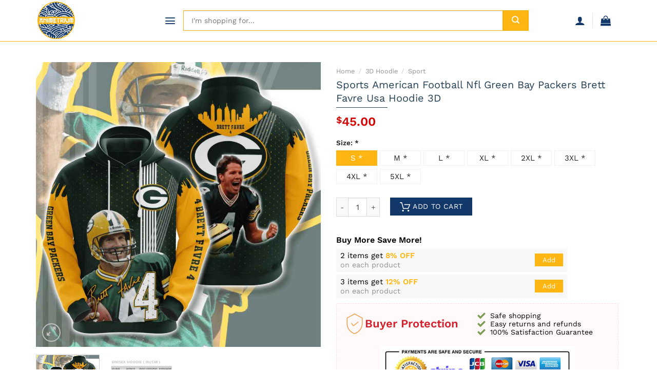

--- FILE ---
content_type: text/html; charset=UTF-8
request_url: https://animetrium.com/p/sports-american-football-nfl-green-bay-packers-brett-favre-usa-hoodie-3d/
body_size: 23724
content:
<!DOCTYPE html>
<!--[if IE 9 ]> <html lang="en-US" prefix="og: https://ogp.me/ns#" class="ie9 loading-site no-js"> <![endif]-->
<!--[if IE 8 ]> <html lang="en-US" prefix="og: https://ogp.me/ns#" class="ie8 loading-site no-js"> <![endif]-->
<!--[if (gte IE 9)|!(IE)]><!--><html lang="en-US" prefix="og: https://ogp.me/ns#" class="loading-site no-js"> <!--<![endif]-->
<head>
	<meta charset="UTF-8" />
	<link rel="profile" href="https://gmpg.org/xfn/11" />
	<link rel="pingback" href="https://animetrium.com/xmlrpc.php" />

	<script>(function(html){html.className = html.className.replace(/\bno-js\b/,'js')})(document.documentElement);</script>
<link rel="preload" href="https://animetrium.com/wp-content/plugins/dns-product/assets/fonts/WorkSans-SemiBold.ttf" as="font" ><link rel="preload" href="https://animetrium.com/wp-content/plugins/dns-product/assets/fonts/WorkSans-Bold.ttf" as="font" ><link rel="preload" href="https://animetrium.com/wp-content/plugins/dns-product/assets/fonts/WorkSans-Medium.ttf" as="font" ><link rel="preload" href="https://animetrium.com/wp-content/plugins/dns-product/assets/fonts/WorkSans-Regular.ttf" as="font" ><link rel="preload" href="https://animetrium.com/wp-content/plugins/dns-product/assets/fonts/WorkSans-Light.ttf" as="font" ><link rel='dns-prefetch' href='//cdn.animetrium.com' /><meta name="viewport" content="width=device-width, initial-scale=1, maximum-scale=1" />
<!-- Search Engine Optimization by Rank Math - https://rankmath.com/ -->
<title>Sports American Football Nfl Green Bay Packers Brett Favre Usa Hoodie 3D - Animetrium</title>
<meta name="description" content="Sports American Football Nfl Green Bay Packers Brett Favre Usa Hoodie 3D created by Animetrium Secured payment system Free Returns Fast Shipping World Wide -"/>
<meta name="robots" content="follow, index, max-snippet:-1, max-video-preview:-1, max-image-preview:large"/>
<link rel="canonical" href="https://animetrium.com/p/sports-american-football-nfl-green-bay-packers-brett-favre-usa-hoodie-3d/" />
<meta property="og:locale" content="en_US" />
<meta property="og:type" content="product" />
<meta property="og:title" content="Sports American Football Nfl Green Bay Packers Brett Favre Usa Hoodie 3D - Animetrium" />
<meta property="og:description" content="Sports American Football Nfl Green Bay Packers Brett Favre Usa Hoodie 3D created by Animetrium Secured payment system Free Returns Fast Shipping World Wide -" />
<meta property="og:url" content="https://animetrium.com/p/sports-american-football-nfl-green-bay-packers-brett-favre-usa-hoodie-3d/" />
<meta property="og:site_name" content="Animetrium" />
<meta property="og:updated_time" content="2023-04-17T08:29:13+00:00" />
<meta property="og:image" content="https://cdn.animetrium.com/media/09-2021/sports-american-football-nfl-green-bay-packers-brett-favre-usa-1039-3d-hoodie-1586277062192.jpg" />
<meta property="og:image:secure_url" content="https://cdn.animetrium.com/media/09-2021/sports-american-football-nfl-green-bay-packers-brett-favre-usa-1039-3d-hoodie-1586277062192.jpg" />
<meta property="og:image:width" content="500" />
<meta property="og:image:height" content="500" />
<meta property="og:image:alt" content="Sports American Football Nfl Green Bay Packers Brett Favre Usa Hoodie 3D" />
<meta property="og:image:type" content="image/jpeg" />
<meta property="product:price:amount" content="45" />
<meta property="product:price:currency" content="USD" />
<meta property="product:availability" content="instock" />
<meta name="twitter:card" content="summary_large_image" />
<meta name="twitter:title" content="Sports American Football Nfl Green Bay Packers Brett Favre Usa Hoodie 3D - Animetrium" />
<meta name="twitter:description" content="Sports American Football Nfl Green Bay Packers Brett Favre Usa Hoodie 3D created by Animetrium Secured payment system Free Returns Fast Shipping World Wide -" />
<meta name="twitter:image" content="https://cdn.animetrium.com/media/09-2021/sports-american-football-nfl-green-bay-packers-brett-favre-usa-1039-3d-hoodie-1586277062192.jpg" />
<meta name="twitter:label1" content="Price" />
<meta name="twitter:data1" content="&#036;45.00" />
<meta name="twitter:label2" content="Availability" />
<meta name="twitter:data2" content="In stock" />
<script type="application/ld+json" class="rank-math-schema">{"@context":"https://schema.org","@graph":[{"@type":"Place","@id":"https://animetrium.com/#place","geo":{"@type":"GeoCoordinates","latitude":"29.7253005","longitude":"-95.4221309"},"hasMap":"https://www.google.com/maps/search/?api=1&amp;query=29.7253005,-95.4221309,17","address":{"@type":"PostalAddress","streetAddress":"2617 Bissonnet St","addressLocality":"Houston","addressRegion":"TX","postalCode":"77005","addressCountry":"US"}},{"@type":"Organization","@id":"https://animetrium.com/#organization","name":"Animetrium","url":"https://animetrium.com","email":"support@animetrium.com","address":{"@type":"PostalAddress","streetAddress":"2617 Bissonnet St","addressLocality":"Houston","addressRegion":"TX","postalCode":"77005","addressCountry":"US"},"contactPoint":[{"@type":"ContactPoint","telephone":"+1 (713) 714-4740","contactType":"customer support"}],"location":{"@id":"https://animetrium.com/#place"}},{"@type":"WebSite","@id":"https://animetrium.com/#website","url":"https://animetrium.com","name":"Animetrium","alternateName":"Animetrium","publisher":{"@id":"https://animetrium.com/#organization"},"inLanguage":"en-US"},{"@type":"ImageObject","@id":"https://cdn.animetrium.com/media/09-2021/sports-american-football-nfl-green-bay-packers-brett-favre-usa-1039-3d-hoodie-1586277062192.jpg","url":"https://cdn.animetrium.com/media/09-2021/sports-american-football-nfl-green-bay-packers-brett-favre-usa-1039-3d-hoodie-1586277062192.jpg","width":"500","height":"500","inLanguage":"en-US"},{"@type":"ItemPage","@id":"https://animetrium.com/p/sports-american-football-nfl-green-bay-packers-brett-favre-usa-hoodie-3d/#webpage","url":"https://animetrium.com/p/sports-american-football-nfl-green-bay-packers-brett-favre-usa-hoodie-3d/","name":"Sports American Football Nfl Green Bay Packers Brett Favre Usa Hoodie 3D - Animetrium","datePublished":"2021-09-26T05:41:06+00:00","dateModified":"2023-04-17T08:29:13+00:00","isPartOf":{"@id":"https://animetrium.com/#website"},"primaryImageOfPage":{"@id":"https://cdn.animetrium.com/media/09-2021/sports-american-football-nfl-green-bay-packers-brett-favre-usa-1039-3d-hoodie-1586277062192.jpg"},"inLanguage":"en-US"},{"@type":"Product","name":"Sports American Football Nfl Green Bay Packers Brett Favre Usa Hoodie 3D - Animetrium","description":"The Sports American Football NFL Green Bay Packers Brett Favre USA Hoodie 3D is the ultimate way for fans of the Green Bay Packers and Brett Favre to show off their love for one of the greatest quarterbacks in NFL history. This stylish and comfortable hoodie is made from high-quality materials and features a 3D design that brings Brett Favre and the Green Bay Packers to life in a whole new way.\r\n\r\nCrafted from a soft and breathable blend of cotton and polyester, this hoodie is both comfortable and durable, making it perfect for everyday wear. It features a full-length zipper that allows you to adjust the fit to your liking, while the rib-knit cuffs and waistband help to keep the cold out and the warmth in.\r\n\r\nBut what really sets this hoodie apart is its incredible 3D design. Featuring a highly detailed image of Brett Favre in his Green Bay Packers uniform, with the team's logo and colors prominently displayed, this hoodie is sure to turn heads wherever you go. The attention to detail on this hoodie is simply stunning, with every muscle and contour of Favre's body captured in exquisite detail.\r\n\r\nWhether you're a die-hard fan of the Green Bay Packers and Brett Favre or simply looking for a stylish and comfortable hoodie to wear around town, the Sports American Football NFL Green Bay Packers Brett Favre USA Hoodie 3D is an excellent choice. With its high-quality materials, comfortable fit, and incredible 3D design, this hoodie is sure to become a favorite in your wardrobe for years to come.\r\n\r\nAnd the best part? This hoodie is officially licensed by the NFL, so you can show off your love for Brett Favre and the Green Bay Packers with pride. It's a versatile and practical addition to any wardrobe, perfect for wearing to the game, out for a run, or just lounging around the house. So why wait? Order your Sports American Football NFL Green Bay Packers Brett Favre USA Hoodie 3D today and start showing off your love for the Packers and Brett Favre in style!\r\n\r\n \tFull athletic fit for comfort and a wide range of motion.\r\n \tMachine wash friendly, holds shape without shrinking\r\n \tBrushed lining for long lasting comfort and warmth\r\n \tRibbed side panels provide ultra flexibility\r\n \tTwo-ply hood with adjustable drawstrings and metal eyelets.\r\n \tKangaroo pouch pockets.\r\n \tRibbed trim, cuffs, and hem.\r\n \tDouble-stitched seams for durability.\r\n \t82% cotton/18% polyester. Imported\r\n\r\nReturn &amp; Refund\r\nWe will gladly issue you a replacement item or issue a refund back to your original form of payment for any of the following reasons:\r\n\r\n \tYou receive an incorrect item\r\n \tYour order contains damaged product(s)\r\n \tYour order has a printing mistake\r\n \tPart of your order is missing from the package\r\n\r\nOnce we receive the return product please allow 6-10 days business to process for you.\r\n\r\nAll returns product will be processed through our inspection department for approval/rejection.\r\n\r\nIf you are approved for a refund please allow 3-5 business days to receive your refund once it is refunded.\r\nPRODUCTION\r\n\r\n \tProduction: Made To Order. All of our bedding sets are constructed in a pet-free and smoke-free environment.\r\n \tProcessing Time: All orders are sent to the manufacturer within 24 hours after the order is placed. The manufacturer processes the orders, which takes an additional 5 \u2013 7 business days.\r\n\r\nSHIPPING\r\n\r\n \tExpedited Shipping: Items usually take between 10 \u2013 16 business days to arrive at their destination.\r\n \tStandard Shipping : Items usually take between 15 \u2013 25 business days to arrive at their destination.\r\n\r\nYou will receive an email once your order ships that contain your tracking information. If you haven\u2019t received tracking info within 5-7 days, please contact us.\r\n\r\nWe ship to more than 200 countries (United States US, Canada, Australia, New Zealand, United Kingdom, France, Spain, Germany, Netherlands, Belgium, Switzerland, Poland, Mexico, Brazil, United Arab Emirates, South Africa, etc\u2026), and you can enjoy on all items sold on the Store.\r\n\r\nExplore more items in our Sport collection\u00a0Here &gt;&gt;.!","sku":"3HT1863189","category":"3D Hoodie","mainEntityOfPage":{"@id":"https://animetrium.com/p/sports-american-football-nfl-green-bay-packers-brett-favre-usa-hoodie-3d/#webpage"},"image":[{"@type":"ImageObject","url":"https://cdn.animetrium.com/media/09-2021/sports-american-football-nfl-green-bay-packers-brett-favre-usa-1039-3d-hoodie-1586277062192.jpg?t=single-post-thumbnail","height":"500","width":"500"}],"offers":{"@type":"Offer","price":"45.00","priceCurrency":"USD","priceValidUntil":"2027-12-31","availability":"https://schema.org/InStock","itemCondition":"NewCondition","url":"https://animetrium.com/p/sports-american-football-nfl-green-bay-packers-brett-favre-usa-hoodie-3d/","seller":{"@type":"Organization","@id":"https://animetrium.com/","name":"Animetrium","url":"https://animetrium.com","logo":""},"priceSpecification":{"price":"45","priceCurrency":"USD","valueAddedTaxIncluded":"false"},"hasMerchantReturnPolicy":{"merchantReturnDays":"30","merchantReturnLink":"https://animetrium.com/term-conditions/","returnFees":"http://schema.org/FreeReturn","applicableCountry":"US","returnPolicyCategory":"http://schema.org/MerchantReturnUnlimitedWindow","returnMethod":"http://schema.org/ReturnByMail","@context":"http://schema.org","@type":"MerchantReturnPolicy"},"shippingDetails":{"shippingDestination":{"@type":"DefinedRegion","streetAddress":"2617 Bissonnet St","addressLocality":"Houston","addressRegion":"TX","postalCode":"77005","addressCountry":"US","@context":"http://schema.org"},"shippingRate":{"value":"6.99","currency":"USD","@context":"http://schema.org","@type":"MonetaryAmount"},"deliveryTime":{"transitTime":{"minValue":"1","maxValue":"10","unitCode":"d","@context":"http://schema.org","@type":"QuantitativeValue"},"handlingTime":{"minValue":"1","maxValue":"2","unitCode":"d","@context":"http://schema.org","@type":"QuantitativeValue"},"cutoffTime":"12:00:15Z","businessDays":{"dayOfWeek":"Monday, Tuesday, Wednesday, Thursday, Friday","@context":"http://schema.org","@type":"OpeningHoursSpecification"},"@context":"http://schema.org","@type":"ShippingDeliveryTime"},"@context":"http://schema.org","@type":"OfferShippingDetails"}},"@id":"https://animetrium.com/p/sports-american-football-nfl-green-bay-packers-brett-favre-usa-hoodie-3d/#richSnippet","brand":{"name":"Animetrium"},"mnp":"3HT1863189"}]}</script>
<!-- /Rank Math WordPress SEO plugin -->

<link rel="alternate" title="oEmbed (JSON)" type="application/json+oembed" href="https://animetrium.com/wp-json/oembed/1.0/embed?url=https%3A%2F%2Fanimetrium.com%2Fp%2Fsports-american-football-nfl-green-bay-packers-brett-favre-usa-hoodie-3d%2F" />
<link rel="alternate" title="oEmbed (XML)" type="text/xml+oembed" href="https://animetrium.com/wp-json/oembed/1.0/embed?url=https%3A%2F%2Fanimetrium.com%2Fp%2Fsports-american-football-nfl-green-bay-packers-brett-favre-usa-hoodie-3d%2F&#038;format=xml" />
<style id='wp-img-auto-sizes-contain-inline-css' type='text/css'>
img:is([sizes=auto i],[sizes^="auto," i]){contain-intrinsic-size:3000px 1500px}
/*# sourceURL=wp-img-auto-sizes-contain-inline-css */
</style>
<style id='classic-theme-styles-inline-css' type='text/css'>
/*! This file is auto-generated */
.wp-block-button__link{color:#fff;background-color:#32373c;border-radius:9999px;box-shadow:none;text-decoration:none;padding:calc(.667em + 2px) calc(1.333em + 2px);font-size:1.125em}.wp-block-file__button{background:#32373c;color:#fff;text-decoration:none}
/*# sourceURL=/wp-includes/css/classic-themes.min.css */
</style>
<link rel='stylesheet' id='photoswipe-css' href='https://animetrium.com/wp-content/plugins/woocommerce/assets/css/photoswipe/photoswipe.min.css?ver=10.4.3' type='text/css' media='all' />
<link rel='stylesheet' id='photoswipe-default-skin-css' href='https://animetrium.com/wp-content/plugins/woocommerce/assets/css/photoswipe/default-skin/default-skin.min.css?ver=10.4.3' type='text/css' media='all' />
<style id='woocommerce-inline-inline-css' type='text/css'>
.woocommerce form .form-row .required { visibility: visible; }
/*# sourceURL=woocommerce-inline-inline-css */
</style>
<link rel='stylesheet' id='flatsome-main-css' href='https://animetrium.com/wp-content/themes/flatstores/assets/css/flatsome.css?ver=2.0' type='text/css' media='all' />
<style id='flatsome-main-inline-css' type='text/css'>
@font-face {
				font-family: "fl-icons";
				font-display: block;
				src: url(https://animetrium.com/wp-content/themes/flatstores/assets/css/icons/fl-icons.eot?v=2.0);
				src:
					url(https://animetrium.com/wp-content/themes/flatstores/assets/css/icons/fl-icons.eot#iefix?v=2.0) format("embedded-opentype"),
					url(https://animetrium.com/wp-content/themes/flatstores/assets/css/icons/fl-icons.woff2?v=2.0) format("woff2"),
					url(https://animetrium.com/wp-content/themes/flatstores/assets/css/icons/fl-icons.ttf?v=2.0) format("truetype"),
					url(https://animetrium.com/wp-content/themes/flatstores/assets/css/icons/fl-icons.woff?v=2.0) format("woff"),
					url(https://animetrium.com/wp-content/themes/flatstores/assets/css/icons/fl-icons.svg?v=2.0#fl-icons) format("svg");
			}
/*# sourceURL=flatsome-main-inline-css */
</style>
<link rel='stylesheet' id='flatsome-shop-css' href='https://animetrium.com/wp-content/themes/flatstores/assets/css/flatsome-shop.css?ver=2.0' type='text/css' media='all' />
<link rel='stylesheet' id='dns-product-css' href='https://animetrium.com/wp-content/plugins/dns-product/assets/css/dns-product.css?ver=2.55' type='text/css' media='all' />
<script type="text/javascript" src="https://animetrium.com/wp-includes/js/jquery/jquery.min.js?ver=3.7.1" id="jquery-core-js"></script>
<script type="text/javascript" src="https://animetrium.com/wp-content/plugins/woocommerce/assets/js/jquery-blockui/jquery.blockUI.min.js?ver=2.7.0-wc.10.4.3" id="wc-jquery-blockui-js" defer="defer" data-wp-strategy="defer"></script>
<script type="text/javascript" id="wc-add-to-cart-js-extra">
/* <![CDATA[ */
var wc_add_to_cart_params = {"ajax_url":"/wp-admin/admin-ajax.php","wc_ajax_url":"/?wc-ajax=%%endpoint%%","i18n_view_cart":"View cart","cart_url":"https://animetrium.com/cart/","is_cart":"","cart_redirect_after_add":"no"};
//# sourceURL=wc-add-to-cart-js-extra
/* ]]> */
</script>
<script type="text/javascript" src="https://animetrium.com/wp-content/plugins/woocommerce/assets/js/frontend/add-to-cart.min.js?ver=10.4.3" id="wc-add-to-cart-js" defer="defer" data-wp-strategy="defer"></script>
<script type="text/javascript" src="https://animetrium.com/wp-content/plugins/woocommerce/assets/js/photoswipe/photoswipe.min.js?ver=4.1.1-wc.10.4.3" id="wc-photoswipe-js" defer="defer" data-wp-strategy="defer"></script>
<script type="text/javascript" src="https://animetrium.com/wp-content/plugins/woocommerce/assets/js/photoswipe/photoswipe-ui-default.min.js?ver=4.1.1-wc.10.4.3" id="wc-photoswipe-ui-default-js" defer="defer" data-wp-strategy="defer"></script>
<script type="text/javascript" id="wc-single-product-js-extra">
/* <![CDATA[ */
var wc_single_product_params = {"i18n_required_rating_text":"Please select a rating","i18n_rating_options":["1 of 5 stars","2 of 5 stars","3 of 5 stars","4 of 5 stars","5 of 5 stars"],"i18n_product_gallery_trigger_text":"View full-screen image gallery","review_rating_required":"yes","flexslider":{"rtl":false,"animation":"slide","smoothHeight":true,"directionNav":false,"controlNav":"thumbnails","slideshow":false,"animationSpeed":500,"animationLoop":false,"allowOneSlide":false},"zoom_enabled":"","zoom_options":[],"photoswipe_enabled":"1","photoswipe_options":{"shareEl":false,"closeOnScroll":false,"history":false,"hideAnimationDuration":0,"showAnimationDuration":0},"flexslider_enabled":""};
//# sourceURL=wc-single-product-js-extra
/* ]]> */
</script>
<script type="text/javascript" src="https://animetrium.com/wp-content/plugins/woocommerce/assets/js/frontend/single-product.min.js?ver=10.4.3" id="wc-single-product-js" defer="defer" data-wp-strategy="defer"></script>
<script type="text/javascript" src="https://animetrium.com/wp-content/plugins/woocommerce/assets/js/js-cookie/js.cookie.min.js?ver=2.1.4-wc.10.4.3" id="wc-js-cookie-js" defer="defer" data-wp-strategy="defer"></script>
<script type="text/javascript" id="woocommerce-js-extra">
/* <![CDATA[ */
var woocommerce_params = {"ajax_url":"/wp-admin/admin-ajax.php","wc_ajax_url":"/?wc-ajax=%%endpoint%%","i18n_password_show":"Show password","i18n_password_hide":"Hide password"};
//# sourceURL=woocommerce-js-extra
/* ]]> */
</script>
<script type="text/javascript" src="https://animetrium.com/wp-content/plugins/woocommerce/assets/js/frontend/woocommerce.min.js?ver=10.4.3" id="woocommerce-js" defer="defer" data-wp-strategy="defer"></script>
<link rel="https://api.w.org/" href="https://animetrium.com/wp-json/" /><link rel="alternate" title="JSON" type="application/json" href="https://animetrium.com/wp-json/wp/v2/product/147165" /><link rel="EditURI" type="application/rsd+xml" title="RSD" href="https://animetrium.com/xmlrpc.php?rsd" />
<!-- Google site verification - Google for WooCommerce -->
<meta name="google-site-verification" content="gGQQLRvRARkwDfiUrWDYWkQIFvcEL_5JPNLoJ8wZcX8" />
<style>.bg{opacity: 0; transition: opacity 1s; -webkit-transition: opacity 1s;} .bg-loaded{opacity: 1;}</style>	<noscript><style>.woocommerce-product-gallery{ opacity: 1 !important; }</style></noscript>
	<style id="custom-css" type="text/css">:root {--primary-color: #ffb612;}.full-width .ubermenu-nav, .container, .row{max-width: 1170px}.row.row-collapse{max-width: 1140px}.row.row-small{max-width: 1162.5px}.row.row-large{max-width: 1200px}body.framed, body.framed header, body.framed .header-wrapper, body.boxed, body.boxed header, body.boxed .header-wrapper, body.boxed .is-sticky-section{ max-width: 1200px}.header-main{height: 80px}#logo img{max-height: 80px}#logo{width:150px;}#logo img{padding:2px 0;}#logo a{max-width:100px;}.header-bottom{min-height: 10px}.header-top{min-height: 30px}.transparent .header-main{height: 30px}.transparent #logo img{max-height: 30px}.has-transparent + .page-title:first-of-type,.has-transparent + #main > .page-title,.has-transparent + #main > div > .page-title,.has-transparent + #main .page-header-wrapper:first-of-type .page-title{padding-top: 80px;}.header.show-on-scroll,.stuck .header-main{height:70px!important}.stuck #logo img{max-height: 70px!important}.header-bg-color, .header-wrapper {background-color: rgba(255,255,255,0.9)}.header-bottom {background-color: #f1f1f1}.header-main .nav > li > a{line-height: 16px }.stuck .header-main .nav > li > a{line-height: 50px }@media (max-width: 549px) {.header-main{height: 70px}#logo img{max-height: 70px}}.nav-dropdown{font-size:%}/* Color */.accordion-title.active, .has-icon-bg .icon .icon-inner,.logo a, .primary.is-underline, .primary.is-link, .badge-outline .badge-inner, .nav-outline > li.active> a,.nav-outline >li.active > a, .cart-icon strong,[data-color='primary'], .is-outline.primary{color: #ffb612;}/* Color !important */[data-text-color="primary"]{color: #ffb612!important;}/* Background Color */[data-text-bg="primary"]{background-color: #ffb612;}/* Background */.scroll-to-bullets a,.featured-title, .label-new.menu-item > a:after, .nav-pagination > li > .current,.nav-pagination > li > span:hover,.nav-pagination > li > a:hover,.has-hover:hover .badge-outline .badge-inner,button[type="submit"], .button.wc-forward:not(.checkout):not(.checkout-button), .button.submit-button, .button.primary:not(.is-outline),.featured-table .title,.is-outline:hover, .has-icon:hover .icon-label,.nav-dropdown-bold .nav-column li > a:hover, .nav-dropdown.nav-dropdown-bold > li > a:hover, .nav-dropdown-bold.dark .nav-column li > a:hover, .nav-dropdown.nav-dropdown-bold.dark > li > a:hover, .is-outline:hover, .tagcloud a:hover,.grid-tools a, input[type='submit']:not(.is-form), .box-badge:hover .box-text, input.button.alt,.nav-box > li > a:hover,.nav-box > li.active > a,.nav-pills > li.active > a ,.current-dropdown .cart-icon strong, .cart-icon:hover strong, .nav-line-bottom > li > a:before, .nav-line-grow > li > a:before, .nav-line > li > a:before,.banner, .header-top, .slider-nav-circle .flickity-prev-next-button:hover svg, .slider-nav-circle .flickity-prev-next-button:hover .arrow, .primary.is-outline:hover, .button.primary:not(.is-outline), input[type='submit'].primary, input[type='submit'].primary, input[type='reset'].button, input[type='button'].primary, .badge-inner{background-color: #ffb612;}/* Border */.nav-vertical.nav-tabs > li.active > a,.scroll-to-bullets a.active,.nav-pagination > li > .current,.nav-pagination > li > span:hover,.nav-pagination > li > a:hover,.has-hover:hover .badge-outline .badge-inner,.accordion-title.active,.featured-table,.is-outline:hover, .tagcloud a:hover,blockquote, .has-border, .cart-icon strong:after,.cart-icon strong,.blockUI:before, .processing:before,.loading-spin, .slider-nav-circle .flickity-prev-next-button:hover svg, .slider-nav-circle .flickity-prev-next-button:hover .arrow, .primary.is-outline:hover{border-color: #ffb612}.nav-tabs > li.active > a{border-top-color: #ffb612}.widget_shopping_cart_content .blockUI.blockOverlay:before { border-left-color: #ffb612 }.woocommerce-checkout-review-order .blockUI.blockOverlay:before { border-left-color: #ffb612 }/* Fill */.slider .flickity-prev-next-button:hover svg,.slider .flickity-prev-next-button:hover .arrow{fill: #ffb612;}/* Background Color */[data-icon-label]:after, .secondary.is-underline:hover,.secondary.is-outline:hover,.icon-label,.button.secondary:not(.is-outline),.button.alt:not(.is-outline), .badge-inner.on-sale, .button.checkout, .single_add_to_cart_button, .current .breadcrumb-step{ background-color:#123769; }[data-text-bg="secondary"]{background-color: #123769;}/* Color */.secondary.is-underline,.secondary.is-link, .secondary.is-outline,.stars a.active, .star-rating:before, .woocommerce-page .star-rating:before,.star-rating span:before, .color-secondary{color: #123769}/* Color !important */[data-text-color="secondary"]{color: #123769!important;}/* Border */.secondary.is-outline:hover{border-color:#123769}body{font-family:"Work Sans", sans-serif}body{font-weight: 400}body{color: #000}.nav > li > a {font-family:"Work Sans", sans-serif;}.mobile-sidebar-levels-2 .nav > li > ul > li > a {font-family:"Work Sans", sans-serif;}.nav > li > a {font-weight: 500;}.mobile-sidebar-levels-2 .nav > li > ul > li > a {font-weight: 500;}h1,h2,h3,h4,h5,h6,.heading-font, .off-canvas-center .nav-sidebar.nav-vertical > li > a{font-family: "Work Sans", sans-serif;}h1,h2,h3,h4,h5,h6,.heading-font,.banner h1,.banner h2{font-weight: 600;}h1,h2,h3,h4,h5,h6,.heading-font{color: #000;}.breadcrumbs{text-transform: none;}h3.widget-title,span.widget-title{text-transform: none;}.alt-font{font-family: "Dancing Script", sans-serif;}.alt-font{font-weight: 400!important;}a{color: #000;}a:hover{color: #ea5f00;}.tagcloud a:hover{border-color: #ea5f00;background-color: #ea5f00;}.star-rating span:before,.star-rating:before, .woocommerce-page .star-rating:before, .stars a:hover:after, .stars a.active:after{color: #ffb612}@media screen and (min-width: 550px){.products .box-vertical .box-image{min-width: 247px!important;width: 247px!important;}}.header-main .social-icons,.header-main .cart-icon strong,.header-main .menu-title,.header-main .header-button > .button.is-outline,.header-main .nav > li > a > i:not(.icon-angle-down){color: #123769!important;}.header-main .header-button > .button.is-outline,.header-main .cart-icon strong:after,.header-main .cart-icon strong{border-color: #123769!important;}.header-main .header-button > .button:not(.is-outline){background-color: #123769!important;}.header-main .current-dropdown .cart-icon strong,.header-main .header-button > .button:hover,.header-main .header-button > .button:hover i,.header-main .header-button > .button:hover span{color:#FFF!important;}.header-main .menu-title:hover,.header-main .social-icons a:hover,.header-main .header-button > .button.is-outline:hover,.header-main .nav > li > a:hover > i:not(.icon-angle-down){color: #123769!important;}.header-main .current-dropdown .cart-icon strong,.header-main .header-button > .button:hover{background-color: #123769!important;}.header-main .current-dropdown .cart-icon strong:after,.header-main .current-dropdown .cart-icon strong,.header-main .header-button > .button:hover{border-color: #123769!important;}.absolute-footer, html{background-color: #ffffff}button[name='update_cart'] { display: none; }/* Custom CSS */.header_logo.header-logo {max-height: 75px;width: auto;max-width: 120px;height: auto;}.label-new.menu-item > a:after{content:"New";}.label-hot.menu-item > a:after{content:"Hot";}.label-sale.menu-item > a:after{content:"Sale";}.label-popular.menu-item > a:after{content:"Popular";}</style><link rel="icon" href="https://animetrium.com/wp-content/uploads/2021/11/animetrium-icon.png" sizes="32x32" />
<link rel="icon" href="https://animetrium.com/wp-content/uploads/2021/11/animetrium-icon.png" sizes="192x192" />
<link rel="apple-touch-icon" href="https://animetrium.com/wp-content/uploads/2021/11/animetrium-icon.png" />
<meta name="msapplication-TileImage" content="https://animetrium.com/wp-content/uploads/2021/11/animetrium-icon.png" />
<!-- Google Tag Manager -->
<script>(function(w,d,s,l,i){w[l]=w[l]||[];w[l].push({'gtm.start':
new Date().getTime(),event:'gtm.js'});var f=d.getElementsByTagName(s)[0],
j=d.createElement(s),dl=l!='dataLayer'?'&l='+l:'';j.async=true;j.src=
'https://www.googletagmanager.com/gtm.js?id='+i+dl;f.parentNode.insertBefore(j,f);
})(window,document,'script','dataLayer','GTM-TSRTWJH');</script>
<!-- End Google Tag Manager --><style id="infinite-scroll-css" type="text/css">.page-load-status,.archive .woocommerce-pagination {display: none;}</style>
		<!-- Global site tag (gtag.js) - Google Ads: AW-16527695662 - Google for WooCommerce -->
		<script async src="https://www.googletagmanager.com/gtag/js?id=AW-16527695662"></script>
		<script>
			window.dataLayer = window.dataLayer || [];
			function gtag() { dataLayer.push(arguments); }
			gtag( 'consent', 'default', {
				analytics_storage: 'denied',
				ad_storage: 'denied',
				ad_user_data: 'denied',
				ad_personalization: 'denied',
				region: ['AT', 'BE', 'BG', 'HR', 'CY', 'CZ', 'DK', 'EE', 'FI', 'FR', 'DE', 'GR', 'HU', 'IS', 'IE', 'IT', 'LV', 'LI', 'LT', 'LU', 'MT', 'NL', 'NO', 'PL', 'PT', 'RO', 'SK', 'SI', 'ES', 'SE', 'GB', 'CH'],
				wait_for_update: 500,
			} );
			gtag('js', new Date());
			gtag('set', 'developer_id.dOGY3NW', true);
			gtag("config", "AW-16527695662", { "groups": "GLA", "send_page_view": false });		</script>

		<link rel='stylesheet' id='wc-blocks-style-css' href='https://animetrium.com/wp-content/plugins/woocommerce/assets/client/blocks/wc-blocks.css?ver=wc-10.4.3' type='text/css' media='all' />
<style id='global-styles-inline-css' type='text/css'>
:root{--wp--preset--aspect-ratio--square: 1;--wp--preset--aspect-ratio--4-3: 4/3;--wp--preset--aspect-ratio--3-4: 3/4;--wp--preset--aspect-ratio--3-2: 3/2;--wp--preset--aspect-ratio--2-3: 2/3;--wp--preset--aspect-ratio--16-9: 16/9;--wp--preset--aspect-ratio--9-16: 9/16;--wp--preset--color--black: #000000;--wp--preset--color--cyan-bluish-gray: #abb8c3;--wp--preset--color--white: #ffffff;--wp--preset--color--pale-pink: #f78da7;--wp--preset--color--vivid-red: #cf2e2e;--wp--preset--color--luminous-vivid-orange: #ff6900;--wp--preset--color--luminous-vivid-amber: #fcb900;--wp--preset--color--light-green-cyan: #7bdcb5;--wp--preset--color--vivid-green-cyan: #00d084;--wp--preset--color--pale-cyan-blue: #8ed1fc;--wp--preset--color--vivid-cyan-blue: #0693e3;--wp--preset--color--vivid-purple: #9b51e0;--wp--preset--gradient--vivid-cyan-blue-to-vivid-purple: linear-gradient(135deg,rgb(6,147,227) 0%,rgb(155,81,224) 100%);--wp--preset--gradient--light-green-cyan-to-vivid-green-cyan: linear-gradient(135deg,rgb(122,220,180) 0%,rgb(0,208,130) 100%);--wp--preset--gradient--luminous-vivid-amber-to-luminous-vivid-orange: linear-gradient(135deg,rgb(252,185,0) 0%,rgb(255,105,0) 100%);--wp--preset--gradient--luminous-vivid-orange-to-vivid-red: linear-gradient(135deg,rgb(255,105,0) 0%,rgb(207,46,46) 100%);--wp--preset--gradient--very-light-gray-to-cyan-bluish-gray: linear-gradient(135deg,rgb(238,238,238) 0%,rgb(169,184,195) 100%);--wp--preset--gradient--cool-to-warm-spectrum: linear-gradient(135deg,rgb(74,234,220) 0%,rgb(151,120,209) 20%,rgb(207,42,186) 40%,rgb(238,44,130) 60%,rgb(251,105,98) 80%,rgb(254,248,76) 100%);--wp--preset--gradient--blush-light-purple: linear-gradient(135deg,rgb(255,206,236) 0%,rgb(152,150,240) 100%);--wp--preset--gradient--blush-bordeaux: linear-gradient(135deg,rgb(254,205,165) 0%,rgb(254,45,45) 50%,rgb(107,0,62) 100%);--wp--preset--gradient--luminous-dusk: linear-gradient(135deg,rgb(255,203,112) 0%,rgb(199,81,192) 50%,rgb(65,88,208) 100%);--wp--preset--gradient--pale-ocean: linear-gradient(135deg,rgb(255,245,203) 0%,rgb(182,227,212) 50%,rgb(51,167,181) 100%);--wp--preset--gradient--electric-grass: linear-gradient(135deg,rgb(202,248,128) 0%,rgb(113,206,126) 100%);--wp--preset--gradient--midnight: linear-gradient(135deg,rgb(2,3,129) 0%,rgb(40,116,252) 100%);--wp--preset--font-size--small: 13px;--wp--preset--font-size--medium: 20px;--wp--preset--font-size--large: 36px;--wp--preset--font-size--x-large: 42px;--wp--preset--spacing--20: 0.44rem;--wp--preset--spacing--30: 0.67rem;--wp--preset--spacing--40: 1rem;--wp--preset--spacing--50: 1.5rem;--wp--preset--spacing--60: 2.25rem;--wp--preset--spacing--70: 3.38rem;--wp--preset--spacing--80: 5.06rem;--wp--preset--shadow--natural: 6px 6px 9px rgba(0, 0, 0, 0.2);--wp--preset--shadow--deep: 12px 12px 50px rgba(0, 0, 0, 0.4);--wp--preset--shadow--sharp: 6px 6px 0px rgba(0, 0, 0, 0.2);--wp--preset--shadow--outlined: 6px 6px 0px -3px rgb(255, 255, 255), 6px 6px rgb(0, 0, 0);--wp--preset--shadow--crisp: 6px 6px 0px rgb(0, 0, 0);}:where(.is-layout-flex){gap: 0.5em;}:where(.is-layout-grid){gap: 0.5em;}body .is-layout-flex{display: flex;}.is-layout-flex{flex-wrap: wrap;align-items: center;}.is-layout-flex > :is(*, div){margin: 0;}body .is-layout-grid{display: grid;}.is-layout-grid > :is(*, div){margin: 0;}:where(.wp-block-columns.is-layout-flex){gap: 2em;}:where(.wp-block-columns.is-layout-grid){gap: 2em;}:where(.wp-block-post-template.is-layout-flex){gap: 1.25em;}:where(.wp-block-post-template.is-layout-grid){gap: 1.25em;}.has-black-color{color: var(--wp--preset--color--black) !important;}.has-cyan-bluish-gray-color{color: var(--wp--preset--color--cyan-bluish-gray) !important;}.has-white-color{color: var(--wp--preset--color--white) !important;}.has-pale-pink-color{color: var(--wp--preset--color--pale-pink) !important;}.has-vivid-red-color{color: var(--wp--preset--color--vivid-red) !important;}.has-luminous-vivid-orange-color{color: var(--wp--preset--color--luminous-vivid-orange) !important;}.has-luminous-vivid-amber-color{color: var(--wp--preset--color--luminous-vivid-amber) !important;}.has-light-green-cyan-color{color: var(--wp--preset--color--light-green-cyan) !important;}.has-vivid-green-cyan-color{color: var(--wp--preset--color--vivid-green-cyan) !important;}.has-pale-cyan-blue-color{color: var(--wp--preset--color--pale-cyan-blue) !important;}.has-vivid-cyan-blue-color{color: var(--wp--preset--color--vivid-cyan-blue) !important;}.has-vivid-purple-color{color: var(--wp--preset--color--vivid-purple) !important;}.has-black-background-color{background-color: var(--wp--preset--color--black) !important;}.has-cyan-bluish-gray-background-color{background-color: var(--wp--preset--color--cyan-bluish-gray) !important;}.has-white-background-color{background-color: var(--wp--preset--color--white) !important;}.has-pale-pink-background-color{background-color: var(--wp--preset--color--pale-pink) !important;}.has-vivid-red-background-color{background-color: var(--wp--preset--color--vivid-red) !important;}.has-luminous-vivid-orange-background-color{background-color: var(--wp--preset--color--luminous-vivid-orange) !important;}.has-luminous-vivid-amber-background-color{background-color: var(--wp--preset--color--luminous-vivid-amber) !important;}.has-light-green-cyan-background-color{background-color: var(--wp--preset--color--light-green-cyan) !important;}.has-vivid-green-cyan-background-color{background-color: var(--wp--preset--color--vivid-green-cyan) !important;}.has-pale-cyan-blue-background-color{background-color: var(--wp--preset--color--pale-cyan-blue) !important;}.has-vivid-cyan-blue-background-color{background-color: var(--wp--preset--color--vivid-cyan-blue) !important;}.has-vivid-purple-background-color{background-color: var(--wp--preset--color--vivid-purple) !important;}.has-black-border-color{border-color: var(--wp--preset--color--black) !important;}.has-cyan-bluish-gray-border-color{border-color: var(--wp--preset--color--cyan-bluish-gray) !important;}.has-white-border-color{border-color: var(--wp--preset--color--white) !important;}.has-pale-pink-border-color{border-color: var(--wp--preset--color--pale-pink) !important;}.has-vivid-red-border-color{border-color: var(--wp--preset--color--vivid-red) !important;}.has-luminous-vivid-orange-border-color{border-color: var(--wp--preset--color--luminous-vivid-orange) !important;}.has-luminous-vivid-amber-border-color{border-color: var(--wp--preset--color--luminous-vivid-amber) !important;}.has-light-green-cyan-border-color{border-color: var(--wp--preset--color--light-green-cyan) !important;}.has-vivid-green-cyan-border-color{border-color: var(--wp--preset--color--vivid-green-cyan) !important;}.has-pale-cyan-blue-border-color{border-color: var(--wp--preset--color--pale-cyan-blue) !important;}.has-vivid-cyan-blue-border-color{border-color: var(--wp--preset--color--vivid-cyan-blue) !important;}.has-vivid-purple-border-color{border-color: var(--wp--preset--color--vivid-purple) !important;}.has-vivid-cyan-blue-to-vivid-purple-gradient-background{background: var(--wp--preset--gradient--vivid-cyan-blue-to-vivid-purple) !important;}.has-light-green-cyan-to-vivid-green-cyan-gradient-background{background: var(--wp--preset--gradient--light-green-cyan-to-vivid-green-cyan) !important;}.has-luminous-vivid-amber-to-luminous-vivid-orange-gradient-background{background: var(--wp--preset--gradient--luminous-vivid-amber-to-luminous-vivid-orange) !important;}.has-luminous-vivid-orange-to-vivid-red-gradient-background{background: var(--wp--preset--gradient--luminous-vivid-orange-to-vivid-red) !important;}.has-very-light-gray-to-cyan-bluish-gray-gradient-background{background: var(--wp--preset--gradient--very-light-gray-to-cyan-bluish-gray) !important;}.has-cool-to-warm-spectrum-gradient-background{background: var(--wp--preset--gradient--cool-to-warm-spectrum) !important;}.has-blush-light-purple-gradient-background{background: var(--wp--preset--gradient--blush-light-purple) !important;}.has-blush-bordeaux-gradient-background{background: var(--wp--preset--gradient--blush-bordeaux) !important;}.has-luminous-dusk-gradient-background{background: var(--wp--preset--gradient--luminous-dusk) !important;}.has-pale-ocean-gradient-background{background: var(--wp--preset--gradient--pale-ocean) !important;}.has-electric-grass-gradient-background{background: var(--wp--preset--gradient--electric-grass) !important;}.has-midnight-gradient-background{background: var(--wp--preset--gradient--midnight) !important;}.has-small-font-size{font-size: var(--wp--preset--font-size--small) !important;}.has-medium-font-size{font-size: var(--wp--preset--font-size--medium) !important;}.has-large-font-size{font-size: var(--wp--preset--font-size--large) !important;}.has-x-large-font-size{font-size: var(--wp--preset--font-size--x-large) !important;}
/*# sourceURL=global-styles-inline-css */
</style>
</head>

<body class="wp-singular product-template-default single single-product postid-147165 wp-theme-flatstores theme-flatstores woocommerce woocommerce-page woocommerce-no-js lightbox nav-dropdown-has-arrow nav-dropdown-has-shadow nav-dropdown-has-border">

<!-- Google Tag Manager (noscript) -->
<noscript><iframe src="https://www.googletagmanager.com/ns.html?id=GTM-TSRTWJH"
height="0" width="0" style="display:none;visibility:hidden"></iframe></noscript>
<!-- End Google Tag Manager (noscript) --><script type="text/javascript">
/* <![CDATA[ */
gtag("event", "page_view", {send_to: "GLA"});
/* ]]> */
</script>

<a class="skip-link screen-reader-text" href="#main">Skip to content</a>

<div id="wrapper">

	
	<header id="header" class="header has-sticky sticky-jump">
		<div class="header-wrapper">
			<div id="masthead" class="header-main ">
      <div class="header-inner flex-row container logo-left medium-logo-center" role="navigation">

          <!-- Logo -->
          <div id="logo" class="flex-col logo">
            <!-- Header logo -->
<a href="https://animetrium.com/" title="Animetrium - Premium Anime Apparel &amp; Home Decor" rel="home">
    <img width="150" height="80" src="https://animetrium.com/wp-content/uploads/2021/11/animetrium-logo.png" class="header_logo header-logo" alt="Animetrium"/><img  width="150" height="80" src="https://animetrium.com/wp-content/uploads/2021/11/animetrium-logo.png" class="header-logo-dark" alt="Animetrium"/></a>
          </div>

          <!-- Mobile Left Elements -->
          <div class="flex-col show-for-medium flex-left">
            <ul class="mobile-nav nav nav-left ">
              <li class="nav-icon has-icon">
  		<a href="#" data-open="#main-menu" data-pos="left" data-bg="main-menu-overlay" data-color="" class="is-small" aria-label="Menu" aria-controls="main-menu" aria-expanded="false">
		
		  <i class="icon-menu" ></i>
		  		</a>
	</li>            </ul>
          </div>

          <!-- Left Elements -->
          <div class="flex-col hide-for-medium flex-left
            flex-grow">
            <ul class="header-nav header-nav-main nav nav-left  nav-uppercase" >
              <li class="nav-icon has-icon">
  		<a href="#" data-open="#main-menu" data-pos="left" data-bg="main-menu-overlay" data-color="" class="is-small" aria-label="Menu" aria-controls="main-menu" aria-expanded="false">
		
		  <i class="icon-menu" ></i>
		  		</a>
	</li><li class="header-search-form search-form html relative has-icon">
	<div class="header-search-form-wrapper">
		<div class="searchform-wrapper ux-search-box relative is-normal"><form role="search" method="get" class="searchform" action="https://animetrium.com/">
	<div class="flex-row relative">
						<div class="flex-col flex-grow">
			<label class="screen-reader-text" for="woocommerce-product-search-field-0">Search for:</label>
			<input type="search" id="woocommerce-product-search-field-0" class="search-field mb-0" placeholder="I&#039;m shopping for..." value="" name="s" />
			<input type="hidden" name="post_type" value="product" />
					</div>
		<div class="flex-col">
			<button type="submit" value="Search" class="ux-search-submit submit-button secondary button icon mb-0" aria-label="Submit">
				<i class="icon-search" ></i>			</button>
		</div>
	</div>
	<div class="live-search-results text-left z-top"></div>
</form>
</div>	</div>
</li>            </ul>
          </div>

          <!-- Right Elements -->
          <div class="flex-col hide-for-medium flex-right">
            <ul class="header-nav header-nav-main nav nav-right  nav-uppercase">
              <li class="account-item has-icon
    "
>

<a href="https://animetrium.com/my-account/"
    class="nav-top-link nav-top-not-logged-in is-small"
    data-open="#login-form-popup"  >
  <i class="icon-user" ></i>
</a>



</li>
<li class="header-divider"></li><li class="cart-item has-icon">

	<a href="https://animetrium.com/cart/" class="header-cart-link off-canvas-toggle nav-top-link is-small" data-open="#cart-popup" data-class="off-canvas-cart" title="Cart" data-pos="right">


    <i class="icon-shopping-bag"
    data-icon-label="0">
  </i>
  </a>



  <!-- Cart Sidebar Popup -->
  <div id="cart-popup" class="mfp-hide widget_shopping_cart">
  <div class="cart-popup-inner inner-padding">
      <div class="cart-popup-title text-left">
          <h4 class="uppercase">Cart</h4>
          <div class="is-divider"></div>
      </div>
      <div class="widget_shopping_cart_content">
          

	<p class="woocommerce-mini-cart__empty-message">No products in the cart.</p>


      </div>
            <div class="cart-sidebar-content relative"></div>  </div>
  </div>

</li>
            </ul>
          </div>

          <!-- Mobile Right Elements -->
          <div class="flex-col show-for-medium flex-right">
            <ul class="mobile-nav nav nav-right ">
              <li class="cart-item has-icon">

      <a href="https://animetrium.com/cart/" class="header-cart-link off-canvas-toggle nav-top-link is-small" data-open="#cart-popup" data-class="off-canvas-cart" title="Cart" data-pos="right">
  
    <span class="cart-icon image-icon">
    <strong>0</strong>
  </span>
  </a>

</li>
            </ul>
          </div>

      </div>
     
      </div><div id="wide-nav" class="header-bottom wide-nav hide-for-sticky show-for-medium">
    <div class="flex-row container">

            
            
            
                          <div class="flex-col show-for-medium flex-grow">
                  <ul class="nav header-bottom-nav nav-center mobile-nav  nav-uppercase">
                      <li class="header-search-form search-form html relative has-icon">
	<div class="header-search-form-wrapper">
		<div class="searchform-wrapper ux-search-box relative is-normal"><form role="search" method="get" class="searchform" action="https://animetrium.com/">
	<div class="flex-row relative">
						<div class="flex-col flex-grow">
			<label class="screen-reader-text" for="woocommerce-product-search-field-1">Search for:</label>
			<input type="search" id="woocommerce-product-search-field-1" class="search-field mb-0" placeholder="I&#039;m shopping for..." value="" name="s" />
			<input type="hidden" name="post_type" value="product" />
					</div>
		<div class="flex-col">
			<button type="submit" value="Search" class="ux-search-submit submit-button secondary button icon mb-0" aria-label="Submit">
				<i class="icon-search" ></i>			</button>
		</div>
	</div>
	<div class="live-search-results text-left z-top"></div>
</form>
</div>	</div>
</li>                  </ul>
              </div>
            
    </div>
</div>

<div class="header-bg-container fill"><div class="header-bg-image fill"></div><div class="header-bg-color fill"></div></div>		</div>
	</header>

	
	<main id="main" class="">

	<div class="shop-container">
		
			<div class="container">
	<div class="woocommerce-notices-wrapper"></div></div>
<div id="product-147165" class="product type-product post-147165 status-publish first instock product_cat-3d-hoodie product_cat-football product_cat-green-bay-packers product_cat-sport has-post-thumbnail taxable shipping-taxable purchasable product-type-simple">
	<div class="product-container">
  <div class="product-main">
    <div class="row content-row mb-0">

    	<div class="product-gallery large-6 col">
    	
<div class="product-images relative mb-half has-hover woocommerce-product-gallery woocommerce-product-gallery--with-images woocommerce-product-gallery--columns-4 images" data-columns="4">

  <div class="badge-container is-larger absolute left top z-1">
</div>

  <div class="image-tools absolute top show-on-hover right z-3">
      </div>

  <figure class="woocommerce-product-gallery__wrapper product-gallery-slider slider slider-nav-small mb-half"
        data-flickity-options='{
                "cellAlign": "center",
                "wrapAround": true,
                "autoPlay": false,
                "prevNextButtons":true,
                "adaptiveHeight": true,
                "imagesLoaded": true,
                "lazyLoad": 1,
                "dragThreshold" : 15,
                "pageDots": false,
                "rightToLeft": false       }'>
    <div data-thumb="https://cdn.animetrium.com/media/09-2021/sports-american-football-nfl-green-bay-packers-brett-favre-usa-1039-3d-hoodie-1586277062192.jpg?t=c&#038;w=100&#038;h=100" class="woocommerce-product-gallery__image slide first"><a href="https://cdn.animetrium.com/media/09-2021/sports-american-football-nfl-green-bay-packers-brett-favre-usa-1039-3d-hoodie-1586277062192.jpg"><img width="500" height="500" src="data:image/svg+xml,%3Csvg%20viewBox%3D%220%200%20500%20500%22%20xmlns%3D%22http%3A%2F%2Fwww.w3.org%2F2000%2Fsvg%22%3E%3C%2Fsvg%3E" class="lazy-load wp-post-image skip-lazy" alt="Sports American Football Nfl Green Bay Packers Brett Favre Usa Hoodie 3D" title="sports-american-football-nfl-green-bay-packers-brett-favre-usa-1039-3d-hoodie-1586277062192.jpg" data-caption="" data-src="https://cdn.animetrium.com/media/09-2021/sports-american-football-nfl-green-bay-packers-brett-favre-usa-1039-3d-hoodie-1586277062192.jpg" data-large_image="https://cdn.animetrium.com/media/09-2021/sports-american-football-nfl-green-bay-packers-brett-favre-usa-1039-3d-hoodie-1586277062192.jpg" data-large_image_width="500" data-large_image_height="500" decoding="async" fetchpriority="high" /></a></div><div data-thumb="https://animetrium.com/wp-content/uploads/2021/10/Size-Hoodie.jpg" class="woocommerce-product-gallery__image slide"><a href="https://animetrium.com/wp-content/uploads/2021/10/Size-Hoodie.jpg"><img width="1500" height="1499" src="data:image/svg+xml,%3Csvg%20viewBox%3D%220%200%201500%201499%22%20xmlns%3D%22http%3A%2F%2Fwww.w3.org%2F2000%2Fsvg%22%3E%3C%2Fsvg%3E" class="lazy-load skip-lazy" alt="Sports American Football Nfl Green Bay Packers Brett Favre Usa Hoodie 3D" title="Size Hoodie" data-caption="" data-src="https://animetrium.com/wp-content/uploads/2021/10/Size-Hoodie.jpg" data-large_image="https://animetrium.com/wp-content/uploads/2021/10/Size-Hoodie.jpg" data-large_image_width="1500" data-large_image_height="1499" decoding="async" /></a></div>  </figure>

  <div class="image-tools absolute bottom left z-3">
        <a href="#product-zoom" class="zoom-button button is-outline circle icon tooltip hide-for-small" title="Zoom">
      <i class="icon-expand" ></i>    </a>
   </div>
</div>

	<div class="product-thumbnails thumbnails slider-no-arrows slider row row-small row-slider slider-nav-small small-columns-4"
		data-flickity-options='{
			"cellAlign": "left",
			"wrapAround": false,
			"autoPlay": false,
			"prevNextButtons": true,
			"asNavFor": ".product-gallery-slider",
			"percentPosition": true,
			"imagesLoaded": true,
			"pageDots": false,
			"rightToLeft": false,
			"contain": true
		}'>
					<div class="col is-nav-selected first">
				<a>
					<img src="https://cdn.animetrium.com/media/09-2021/sports-american-football-nfl-green-bay-packers-brett-favre-usa-1039-3d-hoodie-1586277062192.jpg?t=woocommerce_thumbnail" alt="" width="247" height="296" class="attachment-woocommerce_thumbnail" />				</a>
			</div>
			<div class="col"><a><img src="data:image/svg+xml,%3Csvg%20viewBox%3D%220%200%20247%20296%22%20xmlns%3D%22http%3A%2F%2Fwww.w3.org%2F2000%2Fsvg%22%3E%3C%2Fsvg%3E" data-src="https://animetrium.com/wp-content/uploads/2021/10/Size-Hoodie.jpg" alt="Size Hoodie" width="247" height="296" class="lazy-load attachment-woocommerce_thumbnail" title="Sports American Football Nfl Green Bay Packers Brett Favre Usa Hoodie 3D 1"></a></div>	</div>
	    	</div>

    	<div class="product-info summary col-fit col entry-summary product-summary">

    		<nav class="woocommerce-breadcrumb breadcrumbs uppercase"><a href="https://animetrium.com">Home</a> <span class="divider">&#47;</span> <a href="https://animetrium.com/colection/3d-hoodie/">3D Hoodie</a> <span class="divider">&#47;</span> <a href="https://animetrium.com/colection/sport/">Sport</a></nav><h1 class="product-title product_title entry-title">
	Sports American Football Nfl Green Bay Packers Brett Favre Usa Hoodie 3D</h1>

<div class="price-wrapper">
	<p class="price product-page-price ">
  <span class="woocommerce-Price-amount amount"><bdi><span class="woocommerce-Price-currencySymbol">&#36;</span>45.00</bdi></span></p>
</div>
 
	
	<form class="cart" action="https://animetrium.com/p/sports-american-football-nfl-green-bay-packers-brett-favre-usa-hoodie-3d/" method="post" enctype='multipart/form-data'>
		<p class="form-row dns-option validate-required" id="dn_size_field" data-priority=""><label for="dn_size_s" class="required_field">Size:&nbsp;<span class="required" aria-hidden="true">*</span></label><span class="woocommerce-input-wrapper"><input type="radio" class="input-radio " value="s" name="dn_size" aria-required="true" id="dn_size_s" checked='checked' /><label for="dn_size_s" class="radio required_field">S&nbsp;<span class="required" aria-hidden="true">*</span></label><input type="radio" class="input-radio " value="m" name="dn_size" aria-required="true" id="dn_size_m" /><label for="dn_size_m" class="radio required_field">M&nbsp;<span class="required" aria-hidden="true">*</span></label><input type="radio" class="input-radio " value="l" name="dn_size" aria-required="true" id="dn_size_l" /><label for="dn_size_l" class="radio required_field">L&nbsp;<span class="required" aria-hidden="true">*</span></label><input type="radio" class="input-radio " value="xl" name="dn_size" aria-required="true" id="dn_size_xl" /><label for="dn_size_xl" class="radio required_field">XL&nbsp;<span class="required" aria-hidden="true">*</span></label><input type="radio" class="input-radio " value="2xl" name="dn_size" aria-required="true" id="dn_size_2xl" /><label for="dn_size_2xl" class="radio required_field">2XL&nbsp;<span class="required" aria-hidden="true">*</span></label><input type="radio" class="input-radio " value="3xl" name="dn_size" aria-required="true" id="dn_size_3xl" /><label for="dn_size_3xl" class="radio required_field">3XL&nbsp;<span class="required" aria-hidden="true">*</span></label><input type="radio" class="input-radio " value="4xl" name="dn_size" aria-required="true" id="dn_size_4xl" /><label for="dn_size_4xl" class="radio required_field">4XL&nbsp;<span class="required" aria-hidden="true">*</span></label><input type="radio" class="input-radio " value="5xl" name="dn_size" aria-required="true" id="dn_size_5xl" /><label for="dn_size_5xl" class="radio required_field">5XL&nbsp;<span class="required" aria-hidden="true">*</span></label></span></p><p class="form-row validate-required" id="po_price_field" data-priority=""><span class="woocommerce-input-wrapper"><input type="hidden" class="input-hidden " name="po_price" id="po_price" value="45"  /></span></p><script type='text/javascript' id='dns-js-doption-147165'>
                    /* <![CDATA[ */
                        var dns_poption_147165 = {"s":{"price":45,"price_display":"<span class=\"woocommerce-Price-amount amount\"><bdi><span class=\"woocommerce-Price-currencySymbol\">&#36;<\/span>45.00<\/bdi><\/span>"},"m":{"price":45,"price_display":"<span class=\"woocommerce-Price-amount amount\"><bdi><span class=\"woocommerce-Price-currencySymbol\">&#36;<\/span>45.00<\/bdi><\/span>"},"l":{"price":45,"price_display":"<span class=\"woocommerce-Price-amount amount\"><bdi><span class=\"woocommerce-Price-currencySymbol\">&#36;<\/span>45.00<\/bdi><\/span>"},"xl":{"price":45,"price_display":"<span class=\"woocommerce-Price-amount amount\"><bdi><span class=\"woocommerce-Price-currencySymbol\">&#36;<\/span>45.00<\/bdi><\/span>"},"2xl":{"price":47,"price_display":"<span class=\"woocommerce-Price-amount amount\"><bdi><span class=\"woocommerce-Price-currencySymbol\">&#36;<\/span>47.00<\/bdi><\/span>"},"3xl":{"price":49,"price_display":"<span class=\"woocommerce-Price-amount amount\"><bdi><span class=\"woocommerce-Price-currencySymbol\">&#36;<\/span>49.00<\/bdi><\/span>"},"4xl":{"price":51,"price_display":"<span class=\"woocommerce-Price-amount amount\"><bdi><span class=\"woocommerce-Price-currencySymbol\">&#36;<\/span>51.00<\/bdi><\/span>"},"5xl":{"price":53,"price_display":"<span class=\"woocommerce-Price-amount amount\"><bdi><span class=\"woocommerce-Price-currencySymbol\">&#36;<\/span>53.00<\/bdi><\/span>"}};
                    /* ]]> */
                </script><script type='text/javascript' > jQuery(document).ready(function(n){n(".dns-option").length>0&&(n(".dns-option input").change(function(i){var o=[];n(this).parents("form").find(".dns-option").each(function(i,p){var t=n(this).find("input:checked").val();""!=t&&o.push(t)}),n(this).parents(".entry-summary").find("p.price").html(dns_poption_147165[o.join(":")].price_display),n(this).parents("form").find("#po_price").val(dns_poption_147165[o.join(":")].price)}),n(".dns-option input").change())});</script>
			<div class="quantity buttons_added">
		<input type="button" value="-" class="minus button is-form">				<label class="screen-reader-text" for="quantity_6976551c54989">Sports American Football Nfl Green Bay Packers Brett Favre Usa Hoodie 3D quantity</label>
		<input
			type="number"
			id="quantity_6976551c54989"
			class="input-text qty text"
			step="1"
			min="1"
			max=""
			name="quantity"
			value="1"
			title="Qty"
			size="4"
			placeholder=""
			inputmode="numeric" />
				<input type="button" value="+" class="plus button is-form">	</div>
	
		<button type="submit" name="add-to-cart" value="147165" class="single_add_to_cart_button button alt">Add to cart</button>

			</form>

				<div class="dns-bmsm-box">
				<h4 class="dns-bmsm-heading">Buy More Save More!</h4>
			
			<div class="dns-bmsm-items" >
											<div class="dns-bmsm-item">
								<div class="dns-bmsm-item-title">2 items get 
									<span class="dns-bmsm-off">8% OFF</span><br><span class="dns-bmsm-extra">on each product</span>
								</div>
								<div><a class="dns-bmsm-items-add" href="javascript:void(0)" rel="nofollow" data-quantity="2">Add</a></div>
							</div>
													<div class="dns-bmsm-item">
								<div class="dns-bmsm-item-title">3 items get 
									<span class="dns-bmsm-off">12% OFF</span><br><span class="dns-bmsm-extra">on each product</span>
								</div>
								<div><a class="dns-bmsm-items-add" href="javascript:void(0)" rel="nofollow" data-quantity="3">Add</a></div>
							</div>
									</div>
			<script type="text/javascript">
				jQuery(document).ready(function($) {
					$('.dns-bmsm-items-add').on('click',function(event) {
						event.preventDefault();
						let quantity = $(this).data('quantity'),
			                form = $('form.cart');
			            form.find('[name=quantity').val(quantity);
			            // $('html, body').animate({
			            //     scrollTop: form.offset().top - 200
			            // }, 500);
			            $('.single_add_to_cart_button').trigger('click');
					});
				});
			</script>
			</div>
			
<div class="buyer_protect"> <div class="row row-small row-full-width align-middle"> <div class="col medium-6 small-12 large-6"> <div class="col-inner" style="display: flex;align-items: center;"> <span class="svg-wp"> <svg class="svg-icon" viewBox="-41 0 374 374.10622" width="374pt" xmlns="http://www.w3.org/2000/svg"> <path d="m287.664062 75.746094-140.605468-74.921875c-2.085938-1.113281-4.585938-1.097657-6.65625.039062l-136.714844 74.921875c-2.242188 1.230469-3.6328125 3.582032-3.6328125 6.140625v97.867188c.0820315 80.449219 47.7460935 153.230469 121.4570315 185.460937l18.976562 8.269532c1.773438.773437 3.792969.777343 5.570313.007812l21.382812-9.234375c75.078125-31.53125 123.921875-105.015625 123.929688-186.445313v-95.925781c0-2.585937-1.425782-4.964843-3.707032-6.179687zm-10.292968 102.105468c-.015625 75.816407-45.503906 144.226563-115.410156 173.566407l-.046876.023437-18.621093 8.039063-16.179688-7.058594c-68.613281-30-112.984375-97.742187-113.0625-172.628906v-93.722657l129.761719-71.117187 133.558594 71.167969zm0 0"></path> <path d="m92.167969 175.253906c-2.511719-2.941406-6.929688-3.289062-9.871094-.777344-2.941406 2.507813-3.289063 6.929688-.777344 9.867188l36.976563 43.300781c2.46875 2.890625 6.792968 3.285157 9.738281.886719l86.117187-70.0625c3-2.4375 3.453126-6.847656 1.011719-9.847656-2.4375-2.996094-6.847656-3.453125-9.847656-1.011719l-80.8125 65.742187zm0 0"></path> </svg> </span> <span class="bigtext">Buyer protection</span> </div></div><div class="col medium-6 small-12 large-6 smalltext"> <div class="col-inner"> <ul> <li class="bullet-checkmark">Safe shopping</li><li class="bullet-checkmark">Easy returns and refunds</li><li class="bullet-checkmark">100% Satisfaction Guarantee</li></ul> </div></div></div><div class="text-center"> <img alt="save checkout" style="max-height: 100px" src="/wp-content/plugins/dns-product/assets/images/trust-card.jpg"> </div></div> <script type='text/javascript' src='https://platform-api.sharethis.com/js/sharethis.js#property=5d8b6de67c845e00120ba009&product=inline-share-buttons' async='async'></script>
<div class="share_thiswp" style="margin-bottom: 10px;">
	<div class="sharethis-inline-share-buttons"></div>
</div>
    	</div>

    	<div id="product-sidebar" class="mfp-hide">
    		<div class="sidebar-inner">
    			    		</div>
    	</div>

    </div>
  </div>

  <div class="product-footer">
  	<div class="container">
    		
	<div class="related related-products-wrapper product-section">

					<h3 class="product-section-title container-width product-section-title-related pt-half pb-half uppercase">
				Similar products			</h3>
		

	
  
    <div class="row has-equal-box-heights equalize-box large-columns-5 medium-columns-4 small-columns-2 row-small slider row-slider slider-nav-reveal slider-nav-push"  data-flickity-options='{"imagesLoaded": true, "groupCells": "100%", "dragThreshold" : 5, "cellAlign": "left","wrapAround": true,"prevNextButtons": true,"percentPosition": true,"pageDots": false, "rightToLeft": false, "autoPlay" : false}'>

  
		
					
<div class="product-small col has-hover product type-product post-58938 status-publish instock product_cat-3d-hoodie has-post-thumbnail taxable shipping-taxable purchasable product-type-simple">
	<div class="col-inner">
	
<div class="badge-container absolute left top z-1">
</div>
	<div class="product-small box ">
		<div class="box-image">
			<div class="image-fade-out">
				<a href="https://animetrium.com/p/st-patricks-day-usa-hoodie-3d-2/" aria-label="St. Patrick&#039;s Day Usa Hoodie 3D">
					<img width="500" height="500" src="data:image/svg+xml,%3Csvg%20viewBox%3D%220%200%20500%20500%22%20xmlns%3D%22http%3A%2F%2Fwww.w3.org%2F2000%2Fsvg%22%3E%3C%2Fsvg%3E" data-src="https://cdn.animetrium.com/media/09-2021/st-patricks-day-usa-1228-3d-hoodie-1586277928878.jpg?t=woocommerce_thumbnail" class="lazy-load attachment-woocommerce_thumbnail size-woocommerce_thumbnail" alt="St. Patrick&#8217;s Day Usa Hoodie 3D" decoding="async" />				</a>
			</div>
			<div class="image-tools is-small top right show-on-hover">
							</div>
			<div class="image-tools is-small hide-for-small bottom left show-on-hover">
							</div>
			<div class="image-tools grid-tools text-center hide-for-small bottom hover-slide-in show-on-hover">
							</div>
					</div>

		<div class="box-text box-text-products">
			<div class="title-wrapper"><p class="name product-title woocommerce-loop-product__title"><a href="https://animetrium.com/p/st-patricks-day-usa-hoodie-3d-2/" class="woocommerce-LoopProduct-link woocommerce-loop-product__link">St. Patrick&#8217;s Day Usa Hoodie 3D</a></p></div><div class="price-wrapper">
	<span class="price"><span class="woocommerce-Price-amount amount"><bdi><span class="woocommerce-Price-currencySymbol">&#36;</span>45.00</bdi></span></span>
</div>		</div>
	</div>
		</div>
</div>

		
					
<div class="product-small col has-hover product type-product post-58870 status-publish instock product_cat-3d-hoodie has-post-thumbnail taxable shipping-taxable purchasable product-type-simple">
	<div class="col-inner">
	
<div class="badge-container absolute left top z-1">
</div>
	<div class="product-small box ">
		<div class="box-image">
			<div class="image-fade-out">
				<a href="https://animetrium.com/p/st-patricks-day-usa-hoodie-3d/" aria-label="St. Patrick&#039;s Day Usa Hoodie 3D">
					<img width="500" height="500" src="data:image/svg+xml,%3Csvg%20viewBox%3D%220%200%20500%20500%22%20xmlns%3D%22http%3A%2F%2Fwww.w3.org%2F2000%2Fsvg%22%3E%3C%2Fsvg%3E" data-src="https://cdn.animetrium.com/media/09-2021/st-patricks-day-usa-1252-3d-hoodie-1586278090455.jpg?t=woocommerce_thumbnail" class="lazy-load attachment-woocommerce_thumbnail size-woocommerce_thumbnail" alt="St. Patrick&#8217;s Day Usa Hoodie 3D" decoding="async" loading="lazy" />				</a>
			</div>
			<div class="image-tools is-small top right show-on-hover">
							</div>
			<div class="image-tools is-small hide-for-small bottom left show-on-hover">
							</div>
			<div class="image-tools grid-tools text-center hide-for-small bottom hover-slide-in show-on-hover">
							</div>
					</div>

		<div class="box-text box-text-products">
			<div class="title-wrapper"><p class="name product-title woocommerce-loop-product__title"><a href="https://animetrium.com/p/st-patricks-day-usa-hoodie-3d/" class="woocommerce-LoopProduct-link woocommerce-loop-product__link">St. Patrick&#8217;s Day Usa Hoodie 3D</a></p></div><div class="price-wrapper">
	<span class="price"><span class="woocommerce-Price-amount amount"><bdi><span class="woocommerce-Price-currencySymbol">&#36;</span>45.00</bdi></span></span>
</div>		</div>
	</div>
		</div>
</div>

		
					
<div class="product-small col has-hover product type-product post-58894 status-publish instock product_cat-3d-hoodie product_cat-baseball product_cat-sport product_cat-texas-rangers has-post-thumbnail taxable shipping-taxable purchasable product-type-simple">
	<div class="col-inner">
	
<div class="badge-container absolute left top z-1">
</div>
	<div class="product-small box ">
		<div class="box-image">
			<div class="image-fade-out">
				<a href="https://animetrium.com/p/sports-baseball-mlb-texas-rangers-nolan-ryan-usa-hoodie-3d/" aria-label="Sports Baseball Mlb Texas Rangers Nolan Ryan Usa Hoodie 3D">
					<img width="500" height="500" src="data:image/svg+xml,%3Csvg%20viewBox%3D%220%200%20500%20500%22%20xmlns%3D%22http%3A%2F%2Fwww.w3.org%2F2000%2Fsvg%22%3E%3C%2Fsvg%3E" data-src="https://cdn.animetrium.com/media/09-2021/sports-baseball-mlb-texas-rangers-nolan-ryan-usa-1244-3d-hoodie-1586278044579.jpg?t=woocommerce_thumbnail" class="lazy-load attachment-woocommerce_thumbnail size-woocommerce_thumbnail" alt="Sports Baseball Mlb Texas Rangers Nolan Ryan Usa Hoodie 3D" decoding="async" loading="lazy" />				</a>
			</div>
			<div class="image-tools is-small top right show-on-hover">
							</div>
			<div class="image-tools is-small hide-for-small bottom left show-on-hover">
							</div>
			<div class="image-tools grid-tools text-center hide-for-small bottom hover-slide-in show-on-hover">
							</div>
					</div>

		<div class="box-text box-text-products">
			<div class="title-wrapper"><p class="name product-title woocommerce-loop-product__title"><a href="https://animetrium.com/p/sports-baseball-mlb-texas-rangers-nolan-ryan-usa-hoodie-3d/" class="woocommerce-LoopProduct-link woocommerce-loop-product__link">Sports Baseball Mlb Texas Rangers Nolan Ryan Usa Hoodie 3D</a></p></div><div class="price-wrapper">
	<span class="price"><span class="woocommerce-Price-amount amount"><bdi><span class="woocommerce-Price-currencySymbol">&#36;</span>45.00</bdi></span></span>
</div>		</div>
	</div>
		</div>
</div>

		
					
<div class="product-small col has-hover product type-product post-58865 status-publish last instock product_cat-3d-hoodie product_cat-basketball product_cat-sport has-post-thumbnail taxable shipping-taxable purchasable product-type-simple">
	<div class="col-inner">
	
<div class="badge-container absolute left top z-1">
</div>
	<div class="product-small box ">
		<div class="box-image">
			<div class="image-fade-out">
				<a href="https://animetrium.com/p/sports-basketball-nba-utah-jazz-donovan-mitchell-usa-hoodie-3d/" aria-label="Sports Basketball Nba Utah Jazz Donovan Mitchell Usa Hoodie 3D">
					<img width="500" height="500" src="data:image/svg+xml,%3Csvg%20viewBox%3D%220%200%20500%20500%22%20xmlns%3D%22http%3A%2F%2Fwww.w3.org%2F2000%2Fsvg%22%3E%3C%2Fsvg%3E" data-src="https://cdn.animetrium.com/media/09-2021/sports-basketball-nba-utah-jazz-donovan-mitchell-usa-1254-3d-hoodie-1586278104917.jpg?t=woocommerce_thumbnail" class="lazy-load attachment-woocommerce_thumbnail size-woocommerce_thumbnail" alt="Sports Basketball Nba Utah Jazz Donovan Mitchell Usa Hoodie 3D" decoding="async" loading="lazy" />				</a>
			</div>
			<div class="image-tools is-small top right show-on-hover">
							</div>
			<div class="image-tools is-small hide-for-small bottom left show-on-hover">
							</div>
			<div class="image-tools grid-tools text-center hide-for-small bottom hover-slide-in show-on-hover">
							</div>
					</div>

		<div class="box-text box-text-products">
			<div class="title-wrapper"><p class="name product-title woocommerce-loop-product__title"><a href="https://animetrium.com/p/sports-basketball-nba-utah-jazz-donovan-mitchell-usa-hoodie-3d/" class="woocommerce-LoopProduct-link woocommerce-loop-product__link">Sports Basketball Nba Utah Jazz Donovan Mitchell Usa Hoodie 3D</a></p></div><div class="price-wrapper">
	<span class="price"><span class="woocommerce-Price-amount amount"><bdi><span class="woocommerce-Price-currencySymbol">&#36;</span>45.00</bdi></span></span>
</div>		</div>
	</div>
		</div>
</div>

		
					
<div class="product-small col has-hover product type-product post-58868 status-publish first instock product_cat-3d-hoodie product_cat-basketball product_cat-sport has-post-thumbnail taxable shipping-taxable purchasable product-type-simple">
	<div class="col-inner">
	
<div class="badge-container absolute left top z-1">
</div>
	<div class="product-small box ">
		<div class="box-image">
			<div class="image-fade-out">
				<a href="https://animetrium.com/p/sports-basketball-nba-utah-jazz-dante-exum-usa-hoodie-3d/" aria-label="Sports Basketball Nba Utah Jazz Dante Exum Usa Hoodie 3D">
					<img width="500" height="500" src="data:image/svg+xml,%3Csvg%20viewBox%3D%220%200%20500%20500%22%20xmlns%3D%22http%3A%2F%2Fwww.w3.org%2F2000%2Fsvg%22%3E%3C%2Fsvg%3E" data-src="https://cdn.animetrium.com/media/09-2021/sports-basketball-nba-utah-jazz-dante-exum-usa-1253-3d-hoodie-1586278098600.jpg?t=woocommerce_thumbnail" class="lazy-load attachment-woocommerce_thumbnail size-woocommerce_thumbnail" alt="Sports Basketball Nba Utah Jazz Dante Exum Usa Hoodie 3D" decoding="async" loading="lazy" />				</a>
			</div>
			<div class="image-tools is-small top right show-on-hover">
							</div>
			<div class="image-tools is-small hide-for-small bottom left show-on-hover">
							</div>
			<div class="image-tools grid-tools text-center hide-for-small bottom hover-slide-in show-on-hover">
							</div>
					</div>

		<div class="box-text box-text-products">
			<div class="title-wrapper"><p class="name product-title woocommerce-loop-product__title"><a href="https://animetrium.com/p/sports-basketball-nba-utah-jazz-dante-exum-usa-hoodie-3d/" class="woocommerce-LoopProduct-link woocommerce-loop-product__link">Sports Basketball Nba Utah Jazz Dante Exum Usa Hoodie 3D</a></p></div><div class="price-wrapper">
	<span class="price"><span class="woocommerce-Price-amount amount"><bdi><span class="woocommerce-Price-currencySymbol">&#36;</span>45.00</bdi></span></span>
</div>		</div>
	</div>
		</div>
</div>

		
					
<div class="product-small col has-hover product type-product post-58916 status-publish instock product_cat-3d-hoodie product_cat-football product_cat-sport product_cat-tennessee-titans has-post-thumbnail taxable shipping-taxable purchasable product-type-simple">
	<div class="col-inner">
	
<div class="badge-container absolute left top z-1">
</div>
	<div class="product-small box ">
		<div class="box-image">
			<div class="image-fade-out">
				<a href="https://animetrium.com/p/sports-american-football-nfl-tennessee-titans-derrick-henry-usa-hoodie-3d/" aria-label="Sports American Football Nfl Tennessee Titans Derrick Henry Usa Hoodie 3D">
					<img width="500" height="500" src="data:image/svg+xml,%3Csvg%20viewBox%3D%220%200%20500%20500%22%20xmlns%3D%22http%3A%2F%2Fwww.w3.org%2F2000%2Fsvg%22%3E%3C%2Fsvg%3E" data-src="https://cdn.animetrium.com/media/09-2021/sports-american-football-nfl-tennessee-titans-derrick-henry-usa-1236-3d-hoodie-1586277987525.jpg?t=woocommerce_thumbnail" class="lazy-load attachment-woocommerce_thumbnail size-woocommerce_thumbnail" alt="Sports American Football Nfl Tennessee Titans Derrick Henry Usa Hoodie 3D" decoding="async" loading="lazy" />				</a>
			</div>
			<div class="image-tools is-small top right show-on-hover">
							</div>
			<div class="image-tools is-small hide-for-small bottom left show-on-hover">
							</div>
			<div class="image-tools grid-tools text-center hide-for-small bottom hover-slide-in show-on-hover">
							</div>
					</div>

		<div class="box-text box-text-products">
			<div class="title-wrapper"><p class="name product-title woocommerce-loop-product__title"><a href="https://animetrium.com/p/sports-american-football-nfl-tennessee-titans-derrick-henry-usa-hoodie-3d/" class="woocommerce-LoopProduct-link woocommerce-loop-product__link">Sports American Football Nfl Tennessee Titans Derrick Henry Usa Hoodie 3D</a></p></div><div class="price-wrapper">
	<span class="price"><span class="woocommerce-Price-amount amount"><bdi><span class="woocommerce-Price-currencySymbol">&#36;</span>45.00</bdi></span></span>
</div>		</div>
	</div>
		</div>
</div>

		
					
<div class="product-small col has-hover product type-product post-58873 status-publish instock product_cat-3d-hoodie product_cat-baseball product_cat-sport product_cat-toronto-blue-jays has-post-thumbnail taxable shipping-taxable purchasable product-type-simple">
	<div class="col-inner">
	
<div class="badge-container absolute left top z-1">
</div>
	<div class="product-small box ">
		<div class="box-image">
			<div class="image-fade-out">
				<a href="https://animetrium.com/p/sports-baseball-mlb-toronto-blue-jays-vladimir-guerrero-jr-usa-hoodie-3d/" aria-label="Sports Baseball Mlb Toronto Blue Jays Vladimir Guerrero Jr. Usa Hoodie 3D">
					<img width="500" height="500" src="data:image/svg+xml,%3Csvg%20viewBox%3D%220%200%20500%20500%22%20xmlns%3D%22http%3A%2F%2Fwww.w3.org%2F2000%2Fsvg%22%3E%3C%2Fsvg%3E" data-src="https://cdn.animetrium.com/media/09-2021/sports-baseball-mlb-toronto-blue-jays-vladimir-guerrero-jr-usa-1251-3d-hoodie-1586278083234.jpg?t=woocommerce_thumbnail" class="lazy-load attachment-woocommerce_thumbnail size-woocommerce_thumbnail" alt="Sports Baseball Mlb Toronto Blue Jays Vladimir Guerrero Jr. Usa Hoodie 3D" decoding="async" loading="lazy" />				</a>
			</div>
			<div class="image-tools is-small top right show-on-hover">
							</div>
			<div class="image-tools is-small hide-for-small bottom left show-on-hover">
							</div>
			<div class="image-tools grid-tools text-center hide-for-small bottom hover-slide-in show-on-hover">
							</div>
					</div>

		<div class="box-text box-text-products">
			<div class="title-wrapper"><p class="name product-title woocommerce-loop-product__title"><a href="https://animetrium.com/p/sports-baseball-mlb-toronto-blue-jays-vladimir-guerrero-jr-usa-hoodie-3d/" class="woocommerce-LoopProduct-link woocommerce-loop-product__link">Sports Baseball Mlb Toronto Blue Jays Vladimir Guerrero Jr. Usa Hoodie 3D</a></p></div><div class="price-wrapper">
	<span class="price"><span class="woocommerce-Price-amount amount"><bdi><span class="woocommerce-Price-currencySymbol">&#36;</span>45.00</bdi></span></span>
</div>		</div>
	</div>
		</div>
</div>

		
					
<div class="product-small col has-hover product type-product post-58914 status-publish instock product_cat-3d-hoodie product_cat-football product_cat-sport product_cat-tennessee-titans has-post-thumbnail taxable shipping-taxable purchasable product-type-simple">
	<div class="col-inner">
	
<div class="badge-container absolute left top z-1">
</div>
	<div class="product-small box ">
		<div class="box-image">
			<div class="image-fade-out">
				<a href="https://animetrium.com/p/sports-american-football-nfl-tennessee-titans-jeffery-simmons-usa-hoodie-3d/" aria-label="Sports American Football Nfl Tennessee Titans Jeffery Simmons Usa Hoodie 3D">
					<img width="500" height="500" src="data:image/svg+xml,%3Csvg%20viewBox%3D%220%200%20500%20500%22%20xmlns%3D%22http%3A%2F%2Fwww.w3.org%2F2000%2Fsvg%22%3E%3C%2Fsvg%3E" data-src="https://cdn.animetrium.com/media/09-2021/sports-american-football-nfl-tennessee-titans-jeffery-simmons-usa-1237-3d-hoodie-1586277996047.jpg?t=woocommerce_thumbnail" class="lazy-load attachment-woocommerce_thumbnail size-woocommerce_thumbnail" alt="Sports American Football Nfl Tennessee Titans Jeffery Simmons Usa Hoodie 3D" decoding="async" loading="lazy" />				</a>
			</div>
			<div class="image-tools is-small top right show-on-hover">
							</div>
			<div class="image-tools is-small hide-for-small bottom left show-on-hover">
							</div>
			<div class="image-tools grid-tools text-center hide-for-small bottom hover-slide-in show-on-hover">
							</div>
					</div>

		<div class="box-text box-text-products">
			<div class="title-wrapper"><p class="name product-title woocommerce-loop-product__title"><a href="https://animetrium.com/p/sports-american-football-nfl-tennessee-titans-jeffery-simmons-usa-hoodie-3d/" class="woocommerce-LoopProduct-link woocommerce-loop-product__link">Sports American Football Nfl Tennessee Titans Jeffery Simmons Usa Hoodie 3D</a></p></div><div class="price-wrapper">
	<span class="price"><span class="woocommerce-Price-amount amount"><bdi><span class="woocommerce-Price-currencySymbol">&#36;</span>45.00</bdi></span></span>
</div>		</div>
	</div>
		</div>
</div>

		
					
<div class="product-small col has-hover product type-product post-58877 status-publish last instock product_cat-3d-hoodie product_cat-baseball product_cat-sport product_cat-toronto-blue-jays has-post-thumbnail taxable shipping-taxable purchasable product-type-simple">
	<div class="col-inner">
	
<div class="badge-container absolute left top z-1">
</div>
	<div class="product-small box ">
		<div class="box-image">
			<div class="image-fade-out">
				<a href="https://animetrium.com/p/sports-baseball-mlb-toronto-blue-jays-roberto-alomar-usa-hoodie-3d/" aria-label="Sports Baseball Mlb Toronto Blue Jays Roberto Alomar Usa Hoodie 3D">
					<img width="500" height="500" src="data:image/svg+xml,%3Csvg%20viewBox%3D%220%200%20500%20500%22%20xmlns%3D%22http%3A%2F%2Fwww.w3.org%2F2000%2Fsvg%22%3E%3C%2Fsvg%3E" data-src="https://cdn.animetrium.com/media/09-2021/sports-baseball-mlb-toronto-blue-jays-roberto-alomar-usa-1250-3d-hoodie-1586278077700.jpg?t=woocommerce_thumbnail" class="lazy-load attachment-woocommerce_thumbnail size-woocommerce_thumbnail" alt="Sports Baseball Mlb Toronto Blue Jays Roberto Alomar Usa Hoodie 3D" decoding="async" loading="lazy" />				</a>
			</div>
			<div class="image-tools is-small top right show-on-hover">
							</div>
			<div class="image-tools is-small hide-for-small bottom left show-on-hover">
							</div>
			<div class="image-tools grid-tools text-center hide-for-small bottom hover-slide-in show-on-hover">
							</div>
					</div>

		<div class="box-text box-text-products">
			<div class="title-wrapper"><p class="name product-title woocommerce-loop-product__title"><a href="https://animetrium.com/p/sports-baseball-mlb-toronto-blue-jays-roberto-alomar-usa-hoodie-3d/" class="woocommerce-LoopProduct-link woocommerce-loop-product__link">Sports Baseball Mlb Toronto Blue Jays Roberto Alomar Usa Hoodie 3D</a></p></div><div class="price-wrapper">
	<span class="price"><span class="woocommerce-Price-amount amount"><bdi><span class="woocommerce-Price-currencySymbol">&#36;</span>45.00</bdi></span></span>
</div>		</div>
	</div>
		</div>
</div>

		
					
<div class="product-small col has-hover product type-product post-58841 status-publish first instock product_cat-3d-hoodie product_cat-baseball product_cat-sport product_cat-washington-nationals has-post-thumbnail taxable shipping-taxable purchasable product-type-simple">
	<div class="col-inner">
	
<div class="badge-container absolute left top z-1">
</div>
	<div class="product-small box ">
		<div class="box-image">
			<div class="image-fade-out">
				<a href="https://animetrium.com/p/sports-baseball-mlb-washington-nationals-anthony-rendon-usa-hoodie-3d/" aria-label="Sports Baseball Mlb Washington Nationals Anthony Rendon Usa Hoodie 3D">
					<img width="500" height="500" src="data:image/svg+xml,%3Csvg%20viewBox%3D%220%200%20500%20500%22%20xmlns%3D%22http%3A%2F%2Fwww.w3.org%2F2000%2Fsvg%22%3E%3C%2Fsvg%3E" data-src="https://cdn.animetrium.com/media/09-2021/sports-baseball-mlb-washington-nationals-anthony-rendon-usa-1262-3d-hoodie-1586278148700.jpg?t=woocommerce_thumbnail" class="lazy-load attachment-woocommerce_thumbnail size-woocommerce_thumbnail" alt="Sports Baseball Mlb Washington Nationals Anthony Rendon Usa Hoodie 3D" decoding="async" loading="lazy" />				</a>
			</div>
			<div class="image-tools is-small top right show-on-hover">
							</div>
			<div class="image-tools is-small hide-for-small bottom left show-on-hover">
							</div>
			<div class="image-tools grid-tools text-center hide-for-small bottom hover-slide-in show-on-hover">
							</div>
					</div>

		<div class="box-text box-text-products">
			<div class="title-wrapper"><p class="name product-title woocommerce-loop-product__title"><a href="https://animetrium.com/p/sports-baseball-mlb-washington-nationals-anthony-rendon-usa-hoodie-3d/" class="woocommerce-LoopProduct-link woocommerce-loop-product__link">Sports Baseball Mlb Washington Nationals Anthony Rendon Usa Hoodie 3D</a></p></div><div class="price-wrapper">
	<span class="price"><span class="woocommerce-Price-amount amount"><bdi><span class="woocommerce-Price-currencySymbol">&#36;</span>45.00</bdi></span></span>
</div>		</div>
	</div>
		</div>
</div>

		
					
<div class="product-small col has-hover product type-product post-58883 status-publish instock product_cat-3d-hoodie product_cat-baseball product_cat-sport product_cat-toronto-blue-jays has-post-thumbnail taxable shipping-taxable purchasable product-type-simple">
	<div class="col-inner">
	
<div class="badge-container absolute left top z-1">
</div>
	<div class="product-small box ">
		<div class="box-image">
			<div class="image-fade-out">
				<a href="https://animetrium.com/p/sports-baseball-mlb-toronto-blue-jays-jack-morris-usa-hoodie-3d/" aria-label="Sports Baseball Mlb Toronto Blue Jays Jack Morris Usa Hoodie 3D">
					<img width="500" height="500" src="data:image/svg+xml,%3Csvg%20viewBox%3D%220%200%20500%20500%22%20xmlns%3D%22http%3A%2F%2Fwww.w3.org%2F2000%2Fsvg%22%3E%3C%2Fsvg%3E" data-src="https://cdn.animetrium.com/media/09-2021/sports-baseball-mlb-toronto-blue-jays-jack-morris-usa-1248-3d-hoodie-1586278064621.jpg?t=woocommerce_thumbnail" class="lazy-load attachment-woocommerce_thumbnail size-woocommerce_thumbnail" alt="Sports Baseball Mlb Toronto Blue Jays Jack Morris Usa Hoodie 3D" decoding="async" loading="lazy" />				</a>
			</div>
			<div class="image-tools is-small top right show-on-hover">
							</div>
			<div class="image-tools is-small hide-for-small bottom left show-on-hover">
							</div>
			<div class="image-tools grid-tools text-center hide-for-small bottom hover-slide-in show-on-hover">
							</div>
					</div>

		<div class="box-text box-text-products">
			<div class="title-wrapper"><p class="name product-title woocommerce-loop-product__title"><a href="https://animetrium.com/p/sports-baseball-mlb-toronto-blue-jays-jack-morris-usa-hoodie-3d/" class="woocommerce-LoopProduct-link woocommerce-loop-product__link">Sports Baseball Mlb Toronto Blue Jays Jack Morris Usa Hoodie 3D</a></p></div><div class="price-wrapper">
	<span class="price"><span class="woocommerce-Price-amount amount"><bdi><span class="woocommerce-Price-currencySymbol">&#36;</span>45.00</bdi></span></span>
</div>		</div>
	</div>
		</div>
</div>

		
					
<div class="product-small col has-hover product type-product post-58918 status-publish instock product_cat-3d-hoodie product_cat-football product_cat-sport product_cat-tennessee-titans has-post-thumbnail taxable shipping-taxable purchasable product-type-simple">
	<div class="col-inner">
	
<div class="badge-container absolute left top z-1">
</div>
	<div class="product-small box ">
		<div class="box-image">
			<div class="image-fade-out">
				<a href="https://animetrium.com/p/sports-american-football-nfl-tennessee-titans-a-j-brown-usa-hoodie-3d/" aria-label="Sports American Football Nfl Tennessee Titans A. J. Brown Usa Hoodie 3D">
					<img width="500" height="500" src="data:image/svg+xml,%3Csvg%20viewBox%3D%220%200%20500%20500%22%20xmlns%3D%22http%3A%2F%2Fwww.w3.org%2F2000%2Fsvg%22%3E%3C%2Fsvg%3E" data-src="https://cdn.animetrium.com/media/09-2021/sports-american-football-nfl-tennessee-titans-a-j-brown-usa-1235-3d-hoodie-1586277979032.jpg?t=woocommerce_thumbnail" class="lazy-load attachment-woocommerce_thumbnail size-woocommerce_thumbnail" alt="Sports American Football Nfl Tennessee Titans A. J. Brown Usa Hoodie 3D" decoding="async" loading="lazy" />				</a>
			</div>
			<div class="image-tools is-small top right show-on-hover">
							</div>
			<div class="image-tools is-small hide-for-small bottom left show-on-hover">
							</div>
			<div class="image-tools grid-tools text-center hide-for-small bottom hover-slide-in show-on-hover">
							</div>
					</div>

		<div class="box-text box-text-products">
			<div class="title-wrapper"><p class="name product-title woocommerce-loop-product__title"><a href="https://animetrium.com/p/sports-american-football-nfl-tennessee-titans-a-j-brown-usa-hoodie-3d/" class="woocommerce-LoopProduct-link woocommerce-loop-product__link">Sports American Football Nfl Tennessee Titans A. J. Brown Usa Hoodie 3D</a></p></div><div class="price-wrapper">
	<span class="price"><span class="woocommerce-Price-amount amount"><bdi><span class="woocommerce-Price-currencySymbol">&#36;</span>45.00</bdi></span></span>
</div>		</div>
	</div>
		</div>
</div>

		
					
<div class="product-small col has-hover product type-product post-58933 status-publish instock product_cat-3d-hoodie product_cat-baseball product_cat-cardinal product_cat-sport product_cat-st-louis-cardinals has-post-thumbnail taxable shipping-taxable purchasable product-type-simple">
	<div class="col-inner">
	
<div class="badge-container absolute left top z-1">
</div>
	<div class="product-small box ">
		<div class="box-image">
			<div class="image-fade-out">
				<a href="https://animetrium.com/p/sports-baseball-mlb-st-louis-cardinals-ozzie-smith-usa-hoodie-3d/" aria-label="Sports Baseball Mlb St. Louis Cardinals Ozzie Smith Usa Hoodie 3D">
					<img width="500" height="500" src="data:image/svg+xml,%3Csvg%20viewBox%3D%220%200%20500%20500%22%20xmlns%3D%22http%3A%2F%2Fwww.w3.org%2F2000%2Fsvg%22%3E%3C%2Fsvg%3E" data-src="https://cdn.animetrium.com/media/09-2021/sports-baseball-mlb-st-louis-cardinals-ozzie-smith-usa-1230-3d-hoodie-1586277942083.jpg?t=woocommerce_thumbnail" class="lazy-load attachment-woocommerce_thumbnail size-woocommerce_thumbnail" alt="Sports Baseball Mlb St. Louis Cardinals Ozzie Smith Usa Hoodie 3D" decoding="async" loading="lazy" />				</a>
			</div>
			<div class="image-tools is-small top right show-on-hover">
							</div>
			<div class="image-tools is-small hide-for-small bottom left show-on-hover">
							</div>
			<div class="image-tools grid-tools text-center hide-for-small bottom hover-slide-in show-on-hover">
							</div>
					</div>

		<div class="box-text box-text-products">
			<div class="title-wrapper"><p class="name product-title woocommerce-loop-product__title"><a href="https://animetrium.com/p/sports-baseball-mlb-st-louis-cardinals-ozzie-smith-usa-hoodie-3d/" class="woocommerce-LoopProduct-link woocommerce-loop-product__link">Sports Baseball Mlb St. Louis Cardinals Ozzie Smith Usa Hoodie 3D</a></p></div><div class="price-wrapper">
	<span class="price"><span class="woocommerce-Price-amount amount"><bdi><span class="woocommerce-Price-currencySymbol">&#36;</span>45.00</bdi></span></span>
</div>		</div>
	</div>
		</div>
</div>

		
					
<div class="product-small col has-hover product type-product post-58891 status-publish last instock product_cat-3d-hoodie product_cat-baseball product_cat-sport product_cat-texas-rangers has-post-thumbnail taxable shipping-taxable purchasable product-type-simple">
	<div class="col-inner">
	
<div class="badge-container absolute left top z-1">
</div>
	<div class="product-small box ">
		<div class="box-image">
			<div class="image-fade-out">
				<a href="https://animetrium.com/p/sports-baseball-mlb-texas-rangers-rougned-odor-usa-hoodie-3d/" aria-label="Sports Baseball Mlb Texas Rangers Rougned Odor Usa Hoodie 3D">
					<img width="500" height="500" src="data:image/svg+xml,%3Csvg%20viewBox%3D%220%200%20500%20500%22%20xmlns%3D%22http%3A%2F%2Fwww.w3.org%2F2000%2Fsvg%22%3E%3C%2Fsvg%3E" data-src="https://cdn.animetrium.com/media/09-2021/sports-baseball-mlb-texas-rangers-rougned-odor-usa-1245-3d-hoodie-1586278049297.jpg?t=woocommerce_thumbnail" class="lazy-load attachment-woocommerce_thumbnail size-woocommerce_thumbnail" alt="Sports Baseball Mlb Texas Rangers Rougned Odor Usa Hoodie 3D" decoding="async" loading="lazy" />				</a>
			</div>
			<div class="image-tools is-small top right show-on-hover">
							</div>
			<div class="image-tools is-small hide-for-small bottom left show-on-hover">
							</div>
			<div class="image-tools grid-tools text-center hide-for-small bottom hover-slide-in show-on-hover">
							</div>
					</div>

		<div class="box-text box-text-products">
			<div class="title-wrapper"><p class="name product-title woocommerce-loop-product__title"><a href="https://animetrium.com/p/sports-baseball-mlb-texas-rangers-rougned-odor-usa-hoodie-3d/" class="woocommerce-LoopProduct-link woocommerce-loop-product__link">Sports Baseball Mlb Texas Rangers Rougned Odor Usa Hoodie 3D</a></p></div><div class="price-wrapper">
	<span class="price"><span class="woocommerce-Price-amount amount"><bdi><span class="woocommerce-Price-currencySymbol">&#36;</span>45.00</bdi></span></span>
</div>		</div>
	</div>
		</div>
</div>

		
					
<div class="product-small col has-hover product type-product post-58911 status-publish first instock product_cat-3d-hoodie product_cat-football product_cat-sport product_cat-tennessee-titans has-post-thumbnail taxable shipping-taxable purchasable product-type-simple">
	<div class="col-inner">
	
<div class="badge-container absolute left top z-1">
</div>
	<div class="product-small box ">
		<div class="box-image">
			<div class="image-fade-out">
				<a href="https://animetrium.com/p/sports-american-football-nfl-tennessee-titans-ryan-tannehill-usa-hoodie-3d/" aria-label="Sports American Football Nfl Tennessee Titans Ryan Tannehill Usa Hoodie 3D">
					<img width="500" height="500" src="data:image/svg+xml,%3Csvg%20viewBox%3D%220%200%20500%20500%22%20xmlns%3D%22http%3A%2F%2Fwww.w3.org%2F2000%2Fsvg%22%3E%3C%2Fsvg%3E" data-src="https://cdn.animetrium.com/media/09-2021/sports-american-football-nfl-tennessee-titans-ryan-tannehill-usa-1238-3d-hoodie-1586278003778.jpg?t=woocommerce_thumbnail" class="lazy-load attachment-woocommerce_thumbnail size-woocommerce_thumbnail" alt="Sports American Football Nfl Tennessee Titans Ryan Tannehill Usa Hoodie 3D" decoding="async" loading="lazy" />				</a>
			</div>
			<div class="image-tools is-small top right show-on-hover">
							</div>
			<div class="image-tools is-small hide-for-small bottom left show-on-hover">
							</div>
			<div class="image-tools grid-tools text-center hide-for-small bottom hover-slide-in show-on-hover">
							</div>
					</div>

		<div class="box-text box-text-products">
			<div class="title-wrapper"><p class="name product-title woocommerce-loop-product__title"><a href="https://animetrium.com/p/sports-american-football-nfl-tennessee-titans-ryan-tannehill-usa-hoodie-3d/" class="woocommerce-LoopProduct-link woocommerce-loop-product__link">Sports American Football Nfl Tennessee Titans Ryan Tannehill Usa Hoodie 3D</a></p></div><div class="price-wrapper">
	<span class="price"><span class="woocommerce-Price-amount amount"><bdi><span class="woocommerce-Price-currencySymbol">&#36;</span>45.00</bdi></span></span>
</div>		</div>
	</div>
		</div>
</div>

		
		</div>
	</div>

	
	<div class="woocommerce-tabs wc-tabs-wrapper container tabbed-content">
		<ul class="tabs wc-tabs product-tabs small-nav-collapse nav nav-uppercase nav-line nav-left" role="tablist">
							<li class="description_tab active" id="tab-title-description" role="tab" aria-controls="tab-description">
					<a href="#tab-description">
						Description					</a>
				</li>
											<li class="reviews_tab " id="tab-title-reviews" role="tab" aria-controls="tab-reviews">
					<a href="#tab-reviews">
						Reviews (0)					</a>
				</li>
									</ul>
		<div class="tab-panels">
							<div class="woocommerce-Tabs-panel woocommerce-Tabs-panel--description panel entry-content active" id="tab-description" role="tabpanel" aria-labelledby="tab-title-description">
										

<p>The Sports American Football NFL Green Bay Packers Brett Favre USA Hoodie 3D is the ultimate way for fans of the Green Bay Packers and Brett Favre to show off their love for one of the greatest quarterbacks in NFL history. This stylish and comfortable hoodie is made from high-quality materials and features a 3D design that brings Brett Favre and the Green Bay Packers to life in a whole new way.</p>
<p>Crafted from a soft and breathable blend of cotton and polyester, this hoodie is both comfortable and durable, making it perfect for everyday wear. It features a full-length zipper that allows you to adjust the fit to your liking, while the rib-knit cuffs and waistband help to keep the cold out and the warmth in.</p>
<p>But what really sets this hoodie apart is its incredible 3D design. Featuring a highly detailed image of Brett Favre in his Green Bay Packers uniform, with the team&#8217;s logo and colors prominently displayed, this hoodie is sure to turn heads wherever you go. The attention to detail on this hoodie is simply stunning, with every muscle and contour of Favre&#8217;s body captured in exquisite detail.</p>
<p>Whether you&#8217;re a die-hard fan of the Green Bay Packers and Brett Favre or simply looking for a stylish and comfortable hoodie to wear around town, the Sports American Football NFL Green Bay Packers Brett Favre USA Hoodie 3D is an excellent choice. With its high-quality materials, comfortable fit, and incredible 3D design, this hoodie is sure to become a favorite in your wardrobe for years to come.</p>
<p>And the best part? This hoodie is officially licensed by the NFL, so you can show off your love for Brett Favre and the Green Bay Packers with pride. It&#8217;s a versatile and practical addition to any wardrobe, perfect for wearing to the game, out for a run, or just lounging around the house. So why wait? Order your Sports American Football NFL Green Bay Packers Brett Favre USA Hoodie 3D today and start showing off your love for the Packers and Brett Favre in style!</p>
<ul>
<li>Full athletic fit for comfort and a wide range of motion.</li>
<li>Machine wash friendly, holds shape without shrinking</li>
<li>Brushed lining for long lasting comfort and warmth</li>
<li>Ribbed side panels provide ultra flexibility</li>
<li>Two-ply hood with adjustable drawstrings and metal eyelets.</li>
<li>Kangaroo pouch pockets.</li>
<li>Ribbed trim, cuffs, and hem.</li>
<li>Double-stitched seams for durability.</li>
<li>82% cotton/18% polyester. Imported</li>
</ul>
<h3><strong>Return &amp; Refund</strong></h3>
<p>We will gladly issue you a replacement item or issue a refund back to your original form of payment for any of the following reasons:</p>
<ul>
<li>You receive an incorrect item</li>
<li>Your order contains damaged product(s)</li>
<li>Your order has a printing mistake</li>
<li>Part of your order is missing from the package</li>
</ul>
<p>Once we receive the return product please allow 6-10 days business to process for you.</p>
<p>All returns product will be processed through our inspection department for approval/rejection.</p>
<p>If you are approved for a refund please allow 3-5 business days to receive your refund once it is refunded.</p>
<h3><strong>PRODUCTION</strong></h3>
<ul>
<li><span data-preserver-spaces="true">Production: Made To Order. All of our bedding sets are constructed in a pet-free and smoke-free environment.</span></li>
<li><span data-preserver-spaces="true">Processing Time: All orders are sent to the manufacturer within 24 hours after the order is placed. The manufacturer processes the orders, which takes an additional 5 – 7 business days.</span></li>
</ul>
<h3><strong>SHIPPING</strong></h3>
<ul>
<li><span data-preserver-spaces="true">Expedited Shipping: Items usually take between 10 – 16 business days to arrive at their destination.</span></li>
<li><span data-preserver-spaces="true">Standard Shipping : Items usually take between 15 – 25 business days to arrive at their destination.</span></li>
</ul>
<p><span data-preserver-spaces="true">You will receive an email once your order ships that contain your tracking information. If you haven’t received tracking info within 5-7 days, please contact us.</span></p>
<p><span data-preserver-spaces="true">We ship to more than 200 countries (United States US, Canada, Australia, New Zealand, United Kingdom, France, Spain, Germany, Netherlands, Belgium, Switzerland, Poland, Mexico, Brazil, United Arab Emirates, South Africa, etc…), and you can enjoy on all items sold on the Store.</span></p>
<p>Explore more items in our Sport collection <a title="Click here" href="https://animetrium.com/colection/sport/">Here &gt;&gt;.</a>!</p>
				</div>
											<div class="woocommerce-Tabs-panel woocommerce-Tabs-panel--reviews panel entry-content " id="tab-reviews" role="tabpanel" aria-labelledby="tab-title-reviews">
										<div id="reviews" class="woocommerce-Reviews">
	<div id="comments">
        <div class="block-title-wrap">
            <h3 class="reviews-title">Real customer reviews</h3>
        </div>

		
			<div class="woocommerce-noreviews">There are no reviews yet.</div>

			</div>


            <p class="woocommerce-verification-required">Only logged in customers who have purchased this product may leave a review.</p>
    
    <div class="clear"></div>

</div>
				</div>
							
					</div>
	</div>

	<div class="dns_procate_wp">
		<hr>
			<div class="text-center dns_procate">
				<h4>CHECK OUT MORE DESIGNS</h4>
				<div class="dns_procatlist layout22" >
					<div class="prop_row">
													<div class="prop_col" style="display: inline-block;">
								<div class="dns_cat-item">
									<a href="https://animetrium.com/colection/3d-hoodie/" title="More designs width 3D Hoodie" >
										<div class="dns_cat-image " style=" position: relative; border: solid 2px;width: 150px; height: 150px; border-radius: 100%; overflow: hidden; display: inline-block;">
											<img src="https://cdn.animetrium.com/media/09-2021/movie-family-guy-usa-1336-3d-hoodie-1586278427371.jpg?t=large" data-src="https://cdn.animetrium.com/media/09-2021/movie-family-guy-usa-1336-3d-hoodie-1586278427371.jpg?t=large" class="img-responsive dns_lazy" alt="3D Hoodie" height="80">
										</div>
										<div class="cat_tem_overlay text-center">
											<h2 class="cat_title">3D Hoodie</h2>
										</div>
									</a>
								</div>
							</div>
													<div class="prop_col" style="display: inline-block;">
								<div class="dns_cat-item">
									<a href="https://animetrium.com/colection/football/" title="More designs width Football" >
										<div class="dns_cat-image " style=" position: relative; border: solid 2px;width: 150px; height: 150px; border-radius: 100%; overflow: hidden; display: inline-block;">
											<img src="https://cdn.animetrium.com/media/09-2021/sports-american-football-nfl-jacksonville-jaguars-usa-510-3d-hoodie-1586274564815.jpg?t=large" data-src="https://cdn.animetrium.com/media/09-2021/sports-american-football-nfl-jacksonville-jaguars-usa-510-3d-hoodie-1586274564815.jpg?t=large" class="img-responsive dns_lazy" alt="Football" height="80">
										</div>
										<div class="cat_tem_overlay text-center">
											<h2 class="cat_title">Football</h2>
										</div>
									</a>
								</div>
							</div>
													<div class="prop_col" style="display: inline-block;">
								<div class="dns_cat-item">
									<a href="https://animetrium.com/colection/green-bay-packers/" title="More designs width Green Bay Packers" >
										<div class="dns_cat-image " style=" position: relative; border: solid 2px;width: 150px; height: 150px; border-radius: 100%; overflow: hidden; display: inline-block;">
											<img src="https://cdn.animetrium.com/media/09-2021/sports-american-football-nfl-green-bay-packers-usa-755-3d-hoodie-1586275745947.jpg?t=large" data-src="https://cdn.animetrium.com/media/09-2021/sports-american-football-nfl-green-bay-packers-usa-755-3d-hoodie-1586275745947.jpg?t=large" class="img-responsive dns_lazy" alt="Green Bay Packers" height="80">
										</div>
										<div class="cat_tem_overlay text-center">
											<h2 class="cat_title">Green Bay Packers</h2>
										</div>
									</a>
								</div>
							</div>
													<div class="prop_col" style="display: inline-block;">
								<div class="dns_cat-item">
									<a href="https://animetrium.com/colection/sport/" title="More designs width Sport" >
										<div class="dns_cat-image " style=" position: relative; border: solid 2px;width: 150px; height: 150px; border-radius: 100%; overflow: hidden; display: inline-block;">
											<img src="https://cdn.animetrium.com/media/09-2021/sports-american-football-ncaaf-west-virginia-mountaineers-usa-1269-3d-hoodie-1586278177892.jpg?t=large" data-src="https://cdn.animetrium.com/media/09-2021/sports-american-football-ncaaf-west-virginia-mountaineers-usa-1269-3d-hoodie-1586278177892.jpg?t=large" class="img-responsive dns_lazy" alt="Sport" height="80">
										</div>
										<div class="cat_tem_overlay text-center">
											<h2 class="cat_title">Sport</h2>
										</div>
									</a>
								</div>
							</div>
							
					</div>
				</div>
			</div>
	</div>

			<div class="up-sells upsells products upsells-wrapper product-section">
							<h3 class="product-section-title product-section-title-upsell pt-half pb-half uppercase">
					You may also like&hellip;				</h3>
			
			
  
    <div class="row has-equal-box-heights equalize-box large-columns-5 medium-columns-4 small-columns-2 row-small slider row-slider slider-nav-reveal slider-nav-push"  data-flickity-options='{"imagesLoaded": true, "groupCells": "100%", "dragThreshold" : 5, "cellAlign": "left","wrapAround": true,"prevNextButtons": true,"percentPosition": true,"pageDots": false, "rightToLeft": false, "autoPlay" : false}'>

  
			
				
<div class="product-small col has-hover product type-product post-117312 status-publish first instock product_cat-rug has-post-thumbnail taxable shipping-taxable purchasable product-type-simple">
	<div class="col-inner">
	
<div class="badge-container absolute left top z-1">
</div>
	<div class="product-small box ">
		<div class="box-image">
			<div class="image-fade-out">
				<a href="https://animetrium.com/p/akita-limited-edition-rug/" aria-label="Akita Limited Edition Rug">
					<img width="500" height="500" src="data:image/svg+xml,%3Csvg%20viewBox%3D%220%200%20500%20500%22%20xmlns%3D%22http%3A%2F%2Fwww.w3.org%2F2000%2Fsvg%22%3E%3C%2Fsvg%3E" data-src="https://cdn.animetrium.com/media/09-2021/akita-limited-edition-amazon-best-seller-sku-265384-rug-1590715352701.jpg?t=woocommerce_thumbnail" class="lazy-load attachment-woocommerce_thumbnail size-woocommerce_thumbnail" alt="Akita Limited Edition Rug" decoding="async" loading="lazy" />				</a>
			</div>
			<div class="image-tools is-small top right show-on-hover">
							</div>
			<div class="image-tools is-small hide-for-small bottom left show-on-hover">
							</div>
			<div class="image-tools grid-tools text-center hide-for-small bottom hover-slide-in show-on-hover">
							</div>
					</div>

		<div class="box-text box-text-products">
			<div class="title-wrapper"><p class="name product-title woocommerce-loop-product__title"><a href="https://animetrium.com/p/akita-limited-edition-rug/" class="woocommerce-LoopProduct-link woocommerce-loop-product__link">Akita Limited Edition Rug</a></p></div><div class="price-wrapper">
	<span class="price"><span class="woocommerce-Price-amount amount"><bdi><span class="woocommerce-Price-currencySymbol">&#36;</span>49.00</bdi></span></span>
</div>		</div>
	</div>
		</div>
</div>

			
				
<div class="product-small col has-hover product type-product post-95460 status-publish instock product_cat-nike-air-force-shoes has-post-thumbnail taxable shipping-taxable purchasable product-type-simple">
	<div class="col-inner">
	
<div class="badge-container absolute left top z-1">
</div>
	<div class="product-small box ">
		<div class="box-image">
			<div class="image-fade-out">
				<a href="https://animetrium.com/p/master-roshi-custom-dragon-ball-anime-nike-air-force-shoes/" aria-label="Master Roshi Custom Dragon Ball Anime Nike Air Force Shoes">
					<img width="500" height="500" src="data:image/svg+xml,%3Csvg%20viewBox%3D%220%200%20500%20500%22%20xmlns%3D%22http%3A%2F%2Fwww.w3.org%2F2000%2Fsvg%22%3E%3C%2Fsvg%3E" data-src="https://cdn.animetrium.com/media/09-2021/master-roshi-custom-dragon-ball-anime-nike-air-force-shoes-1593593120066-1593593120066.jpg?t=woocommerce_thumbnail" class="lazy-load attachment-woocommerce_thumbnail size-woocommerce_thumbnail" alt="Master Roshi Custom Dragon Ball Anime Nike Air Force Shoes" decoding="async" loading="lazy" />				</a>
			</div>
			<div class="image-tools is-small top right show-on-hover">
							</div>
			<div class="image-tools is-small hide-for-small bottom left show-on-hover">
							</div>
			<div class="image-tools grid-tools text-center hide-for-small bottom hover-slide-in show-on-hover">
							</div>
					</div>

		<div class="box-text box-text-products">
			<div class="title-wrapper"><p class="name product-title woocommerce-loop-product__title"><a href="https://animetrium.com/p/master-roshi-custom-dragon-ball-anime-nike-air-force-shoes/" class="woocommerce-LoopProduct-link woocommerce-loop-product__link">Master Roshi Custom Dragon Ball Anime Nike Air Force Shoes</a></p></div><div class="price-wrapper"><div class="star-rating" role="img" aria-label="Rated 4.67 out of 5"><span style="width:93.4%">Rated <strong class="rating">4.67</strong> out of 5</span></div>
	<span class="price"><span class="woocommerce-Price-amount amount"><bdi><span class="woocommerce-Price-currencySymbol">&#36;</span>89.45</bdi></span></span>
</div>		</div>
	</div>
		</div>
</div>

			
				
<div class="product-small col has-hover product type-product post-60859 status-publish instock product_cat-3d-hoodie has-post-thumbnail taxable shipping-taxable purchasable product-type-simple">
	<div class="col-inner">
	
<div class="badge-container absolute left top z-1">
</div>
	<div class="product-small box ">
		<div class="box-image">
			<div class="image-fade-out">
				<a href="https://animetrium.com/p/the-son-of-satan-hoodie-3d/" aria-label="The Son Of Satan Hoodie 3D">
					<img width="500" height="500" src="data:image/svg+xml,%3Csvg%20viewBox%3D%220%200%20500%20500%22%20xmlns%3D%22http%3A%2F%2Fwww.w3.org%2F2000%2Fsvg%22%3E%3C%2Fsvg%3E" data-src="https://cdn.animetrium.com/media/09-2021/the-son-of-satan-amazon-best-selling-hoodie-3d-1600750275306-1600750275306.jpg?t=woocommerce_thumbnail" class="lazy-load attachment-woocommerce_thumbnail size-woocommerce_thumbnail" alt="The Son Of Satan Hoodie 3D" decoding="async" loading="lazy" />				</a>
			</div>
			<div class="image-tools is-small top right show-on-hover">
							</div>
			<div class="image-tools is-small hide-for-small bottom left show-on-hover">
							</div>
			<div class="image-tools grid-tools text-center hide-for-small bottom hover-slide-in show-on-hover">
							</div>
					</div>

		<div class="box-text box-text-products">
			<div class="title-wrapper"><p class="name product-title woocommerce-loop-product__title"><a href="https://animetrium.com/p/the-son-of-satan-hoodie-3d/" class="woocommerce-LoopProduct-link woocommerce-loop-product__link">The Son Of Satan Hoodie 3D</a></p></div><div class="price-wrapper">
	<span class="price"><span class="woocommerce-Price-amount amount"><bdi><span class="woocommerce-Price-currencySymbol">&#36;</span>45.00</bdi></span></span>
</div>		</div>
	</div>
		</div>
</div>

			
				
<div class="product-small col has-hover product type-product post-133015 status-publish last instock product_cat-rug product_cat-africa product_cat-america product_cat-girl-carpet has-post-thumbnail taxable shipping-taxable purchasable product-type-simple">
	<div class="col-inner">
	
<div class="badge-container absolute left top z-1">
</div>
	<div class="product-small box ">
		<div class="box-image">
			<div class="image-fade-out">
				<a href="https://animetrium.com/p/african-beautiful-melanin-girl-american-carpet-afrocentric-decorating-ideas-rug/" aria-label="African Beautiful Melanin Girl American Carpet Afrocentric Decorating Ideas Rug">
					<img width="500" height="500" src="data:image/svg+xml,%3Csvg%20viewBox%3D%220%200%20500%20500%22%20xmlns%3D%22http%3A%2F%2Fwww.w3.org%2F2000%2Fsvg%22%3E%3C%2Fsvg%3E" data-src="https://cdn.animetrium.com/media/09-2021/african-beautiful-melanin-girl-american-carpet-afrocentric-decorating-ideas-rug-1602392047234-1602392047234.jpg?t=woocommerce_thumbnail" class="lazy-load attachment-woocommerce_thumbnail size-woocommerce_thumbnail" alt="African Beautiful Melanin Girl American Carpet Afrocentric Decorating Ideas Rug" decoding="async" loading="lazy" />				</a>
			</div>
			<div class="image-tools is-small top right show-on-hover">
							</div>
			<div class="image-tools is-small hide-for-small bottom left show-on-hover">
							</div>
			<div class="image-tools grid-tools text-center hide-for-small bottom hover-slide-in show-on-hover">
							</div>
					</div>

		<div class="box-text box-text-products">
			<div class="title-wrapper"><p class="name product-title woocommerce-loop-product__title"><a href="https://animetrium.com/p/african-beautiful-melanin-girl-american-carpet-afrocentric-decorating-ideas-rug/" class="woocommerce-LoopProduct-link woocommerce-loop-product__link">African Beautiful Melanin Girl American Carpet Afrocentric Decorating Ideas Rug</a></p></div><div class="price-wrapper">
	<span class="price"><span class="woocommerce-Price-amount amount"><bdi><span class="woocommerce-Price-currencySymbol">&#36;</span>49.00</bdi></span></span>
</div>		</div>
	</div>
		</div>
</div>

			
				
<div class="product-small col has-hover product type-product post-135231 status-publish first instock product_cat-rug product_cat-africa product_cat-girl-carpet has-post-thumbnail taxable shipping-taxable purchasable product-type-simple">
	<div class="col-inner">
	
<div class="badge-container absolute left top z-1">
</div>
	<div class="product-small box ">
		<div class="box-image">
			<div class="image-fade-out">
				<a href="https://animetrium.com/p/afrocentric-beautiful-black-girl-african-carpet-themed-rug/" aria-label="Afrocentric Beautiful Black Girl African Carpet Themed Rug">
					<img width="500" height="500" src="data:image/svg+xml,%3Csvg%20viewBox%3D%220%200%20500%20500%22%20xmlns%3D%22http%3A%2F%2Fwww.w3.org%2F2000%2Fsvg%22%3E%3C%2Fsvg%3E" data-src="https://cdn.animetrium.com/media/09-2021/afrocentric-beautiful-black-girl-african-carpet-themed-rug-1602390679999-1602390679999.jpg?t=woocommerce_thumbnail" class="lazy-load attachment-woocommerce_thumbnail size-woocommerce_thumbnail" alt="Afrocentric Beautiful Black Girl African Carpet Themed Rug" decoding="async" loading="lazy" />				</a>
			</div>
			<div class="image-tools is-small top right show-on-hover">
							</div>
			<div class="image-tools is-small hide-for-small bottom left show-on-hover">
							</div>
			<div class="image-tools grid-tools text-center hide-for-small bottom hover-slide-in show-on-hover">
							</div>
					</div>

		<div class="box-text box-text-products">
			<div class="title-wrapper"><p class="name product-title woocommerce-loop-product__title"><a href="https://animetrium.com/p/afrocentric-beautiful-black-girl-african-carpet-themed-rug/" class="woocommerce-LoopProduct-link woocommerce-loop-product__link">Afrocentric Beautiful Black Girl African Carpet Themed Rug</a></p></div><div class="price-wrapper">
	<span class="price"><span class="woocommerce-Price-amount amount"><bdi><span class="woocommerce-Price-currencySymbol">&#36;</span>49.00</bdi></span></span>
</div>		</div>
	</div>
		</div>
</div>

			
				
<div class="product-small col has-hover product type-product post-75514 status-publish instock product_cat-rug has-post-thumbnail taxable shipping-taxable purchasable product-type-simple">
	<div class="col-inner">
	
<div class="badge-container absolute left top z-1">
</div>
	<div class="product-small box ">
		<div class="box-image">
			<div class="image-fade-out">
				<a href="https://animetrium.com/p/gorillaz-wallpaper-living-room-modern-carpet-rug/" aria-label="Gorillaz Wallpaper Living Room Modern Carpet Rug">
					<img width="500" height="500" src="data:image/svg+xml,%3Csvg%20viewBox%3D%220%200%20500%20500%22%20xmlns%3D%22http%3A%2F%2Fwww.w3.org%2F2000%2Fsvg%22%3E%3C%2Fsvg%3E" data-src="https://cdn.animetrium.com/media/09-2021/gorillaz-wallpaper-living-room-modern-carpet-rug-1612845600189-1612845600189.jpg?t=woocommerce_thumbnail" class="lazy-load attachment-woocommerce_thumbnail size-woocommerce_thumbnail" alt="Gorillaz Wallpaper Living Room Modern Carpet Rug" decoding="async" loading="lazy" />				</a>
			</div>
			<div class="image-tools is-small top right show-on-hover">
							</div>
			<div class="image-tools is-small hide-for-small bottom left show-on-hover">
							</div>
			<div class="image-tools grid-tools text-center hide-for-small bottom hover-slide-in show-on-hover">
							</div>
					</div>

		<div class="box-text box-text-products">
			<div class="title-wrapper"><p class="name product-title woocommerce-loop-product__title"><a href="https://animetrium.com/p/gorillaz-wallpaper-living-room-modern-carpet-rug/" class="woocommerce-LoopProduct-link woocommerce-loop-product__link">Gorillaz Wallpaper Living Room Modern Carpet Rug</a></p></div><div class="price-wrapper">
	<span class="price"><span class="woocommerce-Price-amount amount"><bdi><span class="woocommerce-Price-currencySymbol">&#36;</span>49.00</bdi></span></span>
</div>		</div>
	</div>
		</div>
</div>

			
				
<div class="product-small col has-hover product type-product post-145137 status-publish instock product_cat-rug product_cat-cavalier has-post-thumbnail taxable shipping-taxable purchasable product-type-simple">
	<div class="col-inner">
	
<div class="badge-container absolute left top z-1">
</div>
	<div class="product-small box ">
		<div class="box-image">
			<div class="image-fade-out">
				<a href="https://animetrium.com/p/cleveland-cavaliers-wallpaper-2018-carpet-rug/" aria-label="Cleveland Cavaliers Wallpaper 2018 Carpet Rug">
					<img width="500" height="500" src="data:image/svg+xml,%3Csvg%20viewBox%3D%220%200%20500%20500%22%20xmlns%3D%22http%3A%2F%2Fwww.w3.org%2F2000%2Fsvg%22%3E%3C%2Fsvg%3E" data-src="https://cdn.animetrium.com/media/09-2021/cleveland-cavaliers-wallpaper-2018-carpet-rug-1601887028187-1601887028187.jpg?t=woocommerce_thumbnail" class="lazy-load attachment-woocommerce_thumbnail size-woocommerce_thumbnail" alt="Cleveland Cavaliers Wallpaper 2018 Carpet Rug" decoding="async" loading="lazy" />				</a>
			</div>
			<div class="image-tools is-small top right show-on-hover">
							</div>
			<div class="image-tools is-small hide-for-small bottom left show-on-hover">
							</div>
			<div class="image-tools grid-tools text-center hide-for-small bottom hover-slide-in show-on-hover">
							</div>
					</div>

		<div class="box-text box-text-products">
			<div class="title-wrapper"><p class="name product-title woocommerce-loop-product__title"><a href="https://animetrium.com/p/cleveland-cavaliers-wallpaper-2018-carpet-rug/" class="woocommerce-LoopProduct-link woocommerce-loop-product__link">Cleveland Cavaliers Wallpaper 2018 Carpet Rug</a></p></div><div class="price-wrapper">
	<span class="price"><span class="woocommerce-Price-amount amount"><bdi><span class="woocommerce-Price-currencySymbol">&#36;</span>49.00</bdi></span></span>
</div>		</div>
	</div>
		</div>
</div>

			
				
<div class="product-small col has-hover product type-product post-117661 status-publish last instock product_cat-rug product_cat-rock has-post-thumbnail taxable shipping-taxable purchasable product-type-simple">
	<div class="col-inner">
	
<div class="badge-container absolute left top z-1">
</div>
	<div class="product-small box ">
		<div class="box-image">
			<div class="image-fade-out">
				<a href="https://animetrium.com/p/cream-rock-limited-edition-rug/" aria-label="Cream Rock Limited Edition Rug">
					<img width="500" height="500" src="data:image/svg+xml,%3Csvg%20viewBox%3D%220%200%20500%20500%22%20xmlns%3D%22http%3A%2F%2Fwww.w3.org%2F2000%2Fsvg%22%3E%3C%2Fsvg%3E" data-src="https://cdn.animetrium.com/media/09-2021/cream-rock-limited-edition-amazon-best-seller-sku-265263-rug-1590715181047.jpg?t=woocommerce_thumbnail" class="lazy-load attachment-woocommerce_thumbnail size-woocommerce_thumbnail" alt="Cream Rock Limited Edition Rug" decoding="async" loading="lazy" />				</a>
			</div>
			<div class="image-tools is-small top right show-on-hover">
							</div>
			<div class="image-tools is-small hide-for-small bottom left show-on-hover">
							</div>
			<div class="image-tools grid-tools text-center hide-for-small bottom hover-slide-in show-on-hover">
							</div>
					</div>

		<div class="box-text box-text-products">
			<div class="title-wrapper"><p class="name product-title woocommerce-loop-product__title"><a href="https://animetrium.com/p/cream-rock-limited-edition-rug/" class="woocommerce-LoopProduct-link woocommerce-loop-product__link">Cream Rock Limited Edition Rug</a></p></div><div class="price-wrapper">
	<span class="price"><span class="woocommerce-Price-amount amount"><bdi><span class="woocommerce-Price-currencySymbol">&#36;</span>49.00</bdi></span></span>
</div>		</div>
	</div>
		</div>
</div>

			
				
<div class="product-small col has-hover product type-product post-106051 status-publish first instock product_cat-3d-hoodie product_cat-football product_cat-los-angeles product_cat-sport has-post-thumbnail taxable shipping-taxable purchasable product-type-simple">
	<div class="col-inner">
	
<div class="badge-container absolute left top z-1">
</div>
	<div class="product-small box ">
		<div class="box-image">
			<div class="image-fade-out">
				<a href="https://animetrium.com/p/amazon-sports-team-los-angeles-rams-ncaa-football-hoodie-3d/" aria-label="Amazon Sports Team Los Angeles Rams Ncaa Football Hoodie 3D">
					<img width="500" height="500" src="data:image/svg+xml,%3Csvg%20viewBox%3D%220%200%20500%20500%22%20xmlns%3D%22http%3A%2F%2Fwww.w3.org%2F2000%2Fsvg%22%3E%3C%2Fsvg%3E" data-src="https://cdn.animetrium.com/media/09-2021/amazon-sports-team-los-angeles-rams-ncaa-football-no281-hoodie-3d-1604855071450-1604855071450.jpg?t=woocommerce_thumbnail" class="lazy-load attachment-woocommerce_thumbnail size-woocommerce_thumbnail" alt="Amazon Sports Team Los Angeles Rams Ncaa Football Hoodie 3D" decoding="async" loading="lazy" />				</a>
			</div>
			<div class="image-tools is-small top right show-on-hover">
							</div>
			<div class="image-tools is-small hide-for-small bottom left show-on-hover">
							</div>
			<div class="image-tools grid-tools text-center hide-for-small bottom hover-slide-in show-on-hover">
							</div>
					</div>

		<div class="box-text box-text-products">
			<div class="title-wrapper"><p class="name product-title woocommerce-loop-product__title"><a href="https://animetrium.com/p/amazon-sports-team-los-angeles-rams-ncaa-football-hoodie-3d/" class="woocommerce-LoopProduct-link woocommerce-loop-product__link">Amazon Sports Team Los Angeles Rams Ncaa Football Hoodie 3D</a></p></div><div class="price-wrapper">
	<span class="price"><span class="woocommerce-Price-amount amount"><bdi><span class="woocommerce-Price-currencySymbol">&#36;</span>45.00</bdi></span></span>
</div>		</div>
	</div>
		</div>
</div>

			
				
<div class="product-small col has-hover product type-product post-83014 status-publish instock product_cat-cross-clog-shoes has-post-thumbnail taxable shipping-taxable purchasable product-type-simple">
	<div class="col-inner">
	
<div class="badge-container absolute left top z-1">
</div>
	<div class="product-small box ">
		<div class="box-image">
			<div class="image-fade-out">
				<a href="https://animetrium.com/p/skull-peekaboo-crocs-clog-shoes/" aria-label="Skull Peekaboo Crocs Clog Shoes">
					<img width="500" height="500" src="data:image/svg+xml,%3Csvg%20viewBox%3D%220%200%20500%20500%22%20xmlns%3D%22http%3A%2F%2Fwww.w3.org%2F2000%2Fsvg%22%3E%3C%2Fsvg%3E" data-src="https://cdn.animetrium.com/media/09-2021/skull-peekaboo-sku-2165-crocs-clog-shoes-1609061567231-1609061567232.jpg?t=woocommerce_thumbnail" class="lazy-load attachment-woocommerce_thumbnail size-woocommerce_thumbnail" alt="Skull Peekaboo Crocs Clog Shoes" decoding="async" loading="lazy" />				</a>
			</div>
			<div class="image-tools is-small top right show-on-hover">
							</div>
			<div class="image-tools is-small hide-for-small bottom left show-on-hover">
							</div>
			<div class="image-tools grid-tools text-center hide-for-small bottom hover-slide-in show-on-hover">
							</div>
					</div>

		<div class="box-text box-text-products">
			<div class="title-wrapper"><p class="name product-title woocommerce-loop-product__title"><a href="https://animetrium.com/p/skull-peekaboo-crocs-clog-shoes/" class="woocommerce-LoopProduct-link woocommerce-loop-product__link">Skull Peekaboo Crocs Clog Shoes</a></p></div><div class="price-wrapper">
	<span class="price"><span class="woocommerce-Price-amount amount"><bdi><span class="woocommerce-Price-currencySymbol">&#36;</span>45.00</bdi></span></span>
</div>		</div>
	</div>
		</div>
</div>

			
			</div>		</div>
	
	    </div>
  </div>
</div>
<script type="text/javascript">
/* <![CDATA[ */
gtag("event", "view_item", {
			send_to: "GLA",
			ecomm_pagetype: "product",
			value: 45.000000,
			items:[{
				id: "gla_147165",
				price: 45.000000,
				google_business_vertical: "retail",
				name: "Sports American Football Nfl Green Bay Packers Brett Favre Usa Hoodie 3D",
				category: "3D Hoodie &amp; Football &amp; Green Bay Packers &amp; Sport",
			}]});
/* ]]> */
</script>
</div>

		
	</div><!-- shop container -->

</main>

<footer id="footer" class="footer-wrapper">

	
<!-- FOOTER 1 -->
<div class="footer-widgets footer footer-1">
		<div class="row large-columns-4 mb-0">
	   		<div id="text-3" class="col pb-0 widget widget_text"><span class="widget-title">About the store</span><div class="is-divider small"></div>			<div class="textwidget"><p>From the moment you first see a product, we want to make sure that it speaks for itself. We have found our voice and will not be afraid of expressing who &#8220;you&#8221; are through what clothing represent!</p>
</div>
		</div><div id="nav_menu-3" class="col pb-0 widget widget_nav_menu"><span class="widget-title">My account</span><div class="is-divider small"></div><div class="menu-my-account-container"><ul id="menu-my-account" class="menu"><li id="menu-item-38550" class="menu-item menu-item-type-post_type menu-item-object-page menu-item-38550"><a href="https://animetrium.com/my-account/">My Account</a></li>
<li id="menu-item-38549" class="menu-item menu-item-type-post_type menu-item-object-page menu-item-38549"><a href="https://animetrium.com/checkout/">Checkout</a></li>
<li id="menu-item-38551" class="menu-item menu-item-type-post_type menu-item-object-page menu-item-38551"><a href="https://animetrium.com/return-exchange/">Return/ Exchange</a></li>
<li id="menu-item-38579" class="menu-item menu-item-type-post_type menu-item-object-page menu-item-38579"><a href="https://animetrium.com/shipping-delivery/">Shipping &#038; Delivery</a></li>
<li id="menu-item-38580" class="menu-item menu-item-type-post_type menu-item-object-page menu-item-38580"><a href="https://animetrium.com/order-tracking/">Order Tracking</a></li>
</ul></div></div><div id="nav_menu-4" class="col pb-0 widget widget_nav_menu"><span class="widget-title">Information</span><div class="is-divider small"></div><div class="menu-information-container"><ul id="menu-information" class="menu"><li id="menu-item-38571" class="menu-item menu-item-type-post_type menu-item-object-page menu-item-38571"><a href="https://animetrium.com/about-us/">About Us</a></li>
<li id="menu-item-38570" class="menu-item menu-item-type-post_type menu-item-object-page menu-item-38570"><a href="https://animetrium.com/contact-us/">Contact Us</a></li>
<li id="menu-item-38569" class="menu-item menu-item-type-post_type menu-item-object-page menu-item-38569"><a href="https://animetrium.com/term-conditions/">Term &#038; Conditions</a></li>
<li id="menu-item-38573" class="menu-item menu-item-type-post_type menu-item-object-page menu-item-privacy-policy menu-item-38573"><a rel="privacy-policy" href="https://animetrium.com/privacy-policy/">Privacy Policy</a></li>
<li id="menu-item-38568" class="menu-item menu-item-type-post_type menu-item-object-page menu-item-38568"><a href="https://animetrium.com/faqs/">FAQs</a></li>
</ul></div></div><div id="text-4" class="col pb-0 widget widget_text"><span class="widget-title">Contact Us</span><div class="is-divider small"></div>			<div class="textwidget"><p>Address: 2617 Bissonnet St, Houston, TX 77005</p>
<p>Phone: +1 (713) 714-4740</p>
<p>Email: <a href="/cdn-cgi/l/email-protection" class="__cf_email__" data-cfemail="a3d0d6d3d3ccd1d7e3c2cdcacec6d7d1cad6ce8dc0ccce">[email&#160;protected]</a></p>
</div>
		</div>        
		</div>
</div>

<!-- FOOTER 2 -->


<div class="page-bottom">
  <div class="container clearfix">
    <div class="row row-small row-full-width align-equal align-center">
      <div class="col-footer-copyright col small-12 medium-6 ">
        <div class="footer-copyright">© 2026 Animetrium. All Rights Reserved</div> 
      </div>
      <div class="col-footer-payments col small-12 medium-6">
          <div class="footer-payments">
            <div class="pm-text">Safe Payment with</div> 
            <div class="pm-logo"><img src="https://animetrium.com/wp-content/plugins/dns-product/assets/images/trust_badge.png"  alt="Trust badge" loading="lazy" width="856"  height="60"></div>
          </div> 
      </div>
    </div>
  </div>
</div>


<a href="#top" class="back-to-top button icon invert plain fixed bottom z-1 is-outline hide-for-medium circle" id="top-link" aria-label="Go to top"><i class="icon-angle-up" ></i></a>

</footer>

</div>

<div id="main-menu" class="mobile-sidebar no-scrollbar mfp-hide">
	<div class="sidebar-menu no-scrollbar ">
		<ul class="nav nav-sidebar nav-vertical nav-uppercase">
			<li class="header-search-form search-form html relative has-icon">
	<div class="header-search-form-wrapper">
		<div class="searchform-wrapper ux-search-box relative is-normal"><form role="search" method="get" class="searchform" action="https://animetrium.com/">
	<div class="flex-row relative">
						<div class="flex-col flex-grow">
			<label class="screen-reader-text" for="woocommerce-product-search-field-2">Search for:</label>
			<input type="search" id="woocommerce-product-search-field-2" class="search-field mb-0" placeholder="I&#039;m shopping for..." value="" name="s" />
			<input type="hidden" name="post_type" value="product" />
					</div>
		<div class="flex-col">
			<button type="submit" value="Search" class="ux-search-submit submit-button secondary button icon mb-0" aria-label="Submit">
				<i class="icon-search" ></i>			</button>
		</div>
	</div>
	<div class="live-search-results text-left z-top"></div>
</form>
</div>	</div>
</li><li id="menu-item-150621" class="menu-item menu-item-type-taxonomy menu-item-object-product_cat menu-item-150621"><a href="https://animetrium.com/colection/rug/">Rug</a></li>
<li id="menu-item-150622" class="menu-item menu-item-type-taxonomy menu-item-object-product_cat current-product-ancestor current-menu-parent current-product-parent menu-item-150622"><a href="https://animetrium.com/colection/3d-hoodie/">3D Hoodie</a></li>
<li id="menu-item-150623" class="menu-item menu-item-type-taxonomy menu-item-object-product_cat menu-item-150623"><a href="https://animetrium.com/colection/air-jordan-shoes/">Air jordan Shoes</a></li>
<li id="menu-item-150624" class="menu-item menu-item-type-taxonomy menu-item-object-product_cat menu-item-150624"><a href="https://animetrium.com/colection/cross-clog-shoes/">Cross Clog Shoes</a></li>
<li id="menu-item-150625" class="menu-item menu-item-type-taxonomy menu-item-object-product_cat menu-item-150625"><a href="https://animetrium.com/colection/yeezy-boost/">Yeezy Boost</a></li>
<li id="menu-item-150626" class="menu-item menu-item-type-taxonomy menu-item-object-product_cat menu-item-150626"><a href="https://animetrium.com/colection/high-top-shoes/">High Top Shoes</a></li>
<li id="menu-item-150627" class="menu-item menu-item-type-taxonomy menu-item-object-product_cat menu-item-150627"><a href="https://animetrium.com/colection/nmd-human-shoes/">NMD Human Shoes</a></li>
		</ul>
	</div>
</div>
<script data-cfasync="false" src="/cdn-cgi/scripts/5c5dd728/cloudflare-static/email-decode.min.js"></script><script type="speculationrules">
{"prefetch":[{"source":"document","where":{"and":[{"href_matches":"/*"},{"not":{"href_matches":["/wp-*.php","/wp-admin/*","/wp-content/uploads/*","/wp-content/*","/wp-content/plugins/*","/wp-content/themes/flatstores/*","/*\\?(.+)"]}},{"not":{"selector_matches":"a[rel~=\"nofollow\"]"}},{"not":{"selector_matches":".no-prefetch, .no-prefetch a"}}]},"eagerness":"conservative"}]}
</script>

			<script>(function(d, s, id) {
			var js, fjs = d.getElementsByTagName(s)[0];
			js = d.createElement(s); js.id = id;
			js.src = 'https://connect.facebook.net/en_US/sdk/xfbml.customerchat.js#xfbml=1&version=v6.0&autoLogAppEvents=1'
			fjs.parentNode.insertBefore(js, fjs);
			}(document, 'script', 'facebook-jssdk'));</script>
			<div class="fb-customerchat" attribution="wordpress" attribution_version="2.3" page_id="194355190417133"></div>

			    <div id="login-form-popup" class="lightbox-content mfp-hide">
            <div class="woocommerce-notices-wrapper"></div>
<div class="account-container lightbox-inner">

	
			<div class="account-login-inner">

				<h3 class="uppercase">Login</h3>

				<form class="woocommerce-form woocommerce-form-login login" method="post">

					
					<p class="woocommerce-form-row woocommerce-form-row--wide form-row form-row-wide">
						<label for="username">Username or email address&nbsp;<span class="required">*</span></label>
						<input type="text" class="woocommerce-Input woocommerce-Input--text input-text" name="username" id="username" autocomplete="username" value="" />					</p>
					<p class="woocommerce-form-row woocommerce-form-row--wide form-row form-row-wide">
						<label for="password">Password&nbsp;<span class="required">*</span></label>
						<input class="woocommerce-Input woocommerce-Input--text input-text" type="password" name="password" id="password" autocomplete="current-password" />
					</p>

					
					<p class="form-row">
						<label class="woocommerce-form__label woocommerce-form__label-for-checkbox woocommerce-form-login__rememberme">
							<input class="woocommerce-form__input woocommerce-form__input-checkbox" name="rememberme" type="checkbox" id="rememberme" value="forever" /> <span>Remember me</span>
						</label>
						<input type="hidden" id="woocommerce-login-nonce" name="woocommerce-login-nonce" value="5d45f2aed0" /><input type="hidden" name="_wp_http_referer" value="/p/sports-american-football-nfl-green-bay-packers-brett-favre-usa-hoodie-3d/" />						<button type="submit" class="woocommerce-button button woocommerce-form-login__submit" name="login" value="Log in">Log in</button>
					</p>
					<p class="woocommerce-LostPassword lost_password">
						<a href="https://animetrium.com/my-account/lost-password/">Lost your password?</a>
					</p>

					
				</form>
			</div>

			
</div>

          </div>
  
<!-- Root element of PhotoSwipe. Must have class pswp. -->
<div class="pswp" tabindex="-1" role="dialog" aria-hidden="true">

	<!-- Background of PhotoSwipe. It's a separate element as animating opacity is faster than rgba(). -->
	<div class="pswp__bg"></div>

	<!-- Slides wrapper with overflow:hidden. -->
	<div class="pswp__scroll-wrap">

		<!-- Container that holds slides.
		PhotoSwipe keeps only 3 of them in the DOM to save memory.
		Don't modify these 3 pswp__item elements, data is added later on. -->
		<div class="pswp__container">
			<div class="pswp__item"></div>
			<div class="pswp__item"></div>
			<div class="pswp__item"></div>
		</div>

		<!-- Default (PhotoSwipeUI_Default) interface on top of sliding area. Can be changed. -->
		<div class="pswp__ui pswp__ui--hidden">

			<div class="pswp__top-bar">

				<!--  Controls are self-explanatory. Order can be changed. -->

				<div class="pswp__counter"></div>

				<button class="pswp__button pswp__button--close" aria-label="Close (Esc)"></button>

				<button class="pswp__button pswp__button--zoom" aria-label="Zoom in/out"></button>

				<div class="pswp__preloader">
					<div class="loading-spin"></div>
				</div>
			</div>

			<div class="pswp__share-modal pswp__share-modal--hidden pswp__single-tap">
				<div class="pswp__share-tooltip"></div>
			</div>

			<button class="pswp__button--arrow--left" aria-label="Previous (arrow left)"></button>

			<button class="pswp__button--arrow--right" aria-label="Next (arrow right)"></button>

			<div class="pswp__caption">
				<div class="pswp__caption__center"></div>
			</div>

		</div>

	</div>

</div>
	<script type='text/javascript'>
		(function () {
			var c = document.body.className;
			c = c.replace(/woocommerce-no-js/, 'woocommerce-js');
			document.body.className = c;
		})();
	</script>
	<script type="text/javascript" src="https://animetrium.com/wp-content/themes/flatstores/inc/extensions/flatsome-instant-page/flatsome-instant-page.js?ver=1.2.1" id="flatsome-instant-page-js"></script>
<script type="text/javascript" src="https://animetrium.com/wp-content/themes/flatstores/inc/extensions/flatsome-live-search/flatsome-live-search.js?ver=2.0" id="flatsome-live-search-js"></script>
<script type="text/javascript" src="https://animetrium.com/wp-content/plugins/woocommerce/assets/js/sourcebuster/sourcebuster.min.js?ver=10.4.3" id="sourcebuster-js-js"></script>
<script type="text/javascript" id="wc-order-attribution-js-extra">
/* <![CDATA[ */
var wc_order_attribution = {"params":{"lifetime":1.0e-5,"session":30,"base64":false,"ajaxurl":"https://animetrium.com/wp-admin/admin-ajax.php","prefix":"wc_order_attribution_","allowTracking":true},"fields":{"source_type":"current.typ","referrer":"current_add.rf","utm_campaign":"current.cmp","utm_source":"current.src","utm_medium":"current.mdm","utm_content":"current.cnt","utm_id":"current.id","utm_term":"current.trm","utm_source_platform":"current.plt","utm_creative_format":"current.fmt","utm_marketing_tactic":"current.tct","session_entry":"current_add.ep","session_start_time":"current_add.fd","session_pages":"session.pgs","session_count":"udata.vst","user_agent":"udata.uag"}};
//# sourceURL=wc-order-attribution-js-extra
/* ]]> */
</script>
<script type="text/javascript" src="https://animetrium.com/wp-content/plugins/woocommerce/assets/js/frontend/order-attribution.min.js?ver=10.4.3" id="wc-order-attribution-js"></script>
<script type="text/javascript" src="https://animetrium.com/wp-includes/js/dist/vendor/wp-polyfill.min.js?ver=3.15.0" id="wp-polyfill-js"></script>
<script type="text/javascript" src="https://animetrium.com/wp-includes/js/hoverIntent.min.js?ver=1.10.2" id="hoverIntent-js"></script>
<script type="text/javascript" id="flatsome-js-js-extra">
/* <![CDATA[ */
var flatsomeVars = {"theme":{"version":"2.0"},"ajaxurl":"https://animetrium.com/wp-admin/admin-ajax.php","rtl":"","sticky_height":"70","assets_url":"https://animetrium.com/wp-content/themes/flatstores/assets/js/","lightbox":{"close_markup":"\u003Cbutton title=\"%title%\" type=\"button\" class=\"mfp-close\"\u003E\u003Csvg xmlns=\"http://www.w3.org/2000/svg\" width=\"28\" height=\"28\" viewBox=\"0 0 24 24\" fill=\"none\" stroke=\"currentColor\" stroke-width=\"2\" stroke-linecap=\"round\" stroke-linejoin=\"round\" class=\"feather feather-x\"\u003E\u003Cline x1=\"18\" y1=\"6\" x2=\"6\" y2=\"18\"\u003E\u003C/line\u003E\u003Cline x1=\"6\" y1=\"6\" x2=\"18\" y2=\"18\"\u003E\u003C/line\u003E\u003C/svg\u003E\u003C/button\u003E","close_btn_inside":false},"user":{"can_edit_pages":false},"i18n":{"mainMenu":"Main Menu"},"options":{"cookie_notice_version":"1","swatches_layout":false,"swatches_box_select_event":false,"swatches_box_behavior_selected":false,"swatches_box_update_urls":"1","swatches_box_reset":false,"swatches_box_reset_extent":false,"swatches_box_reset_time":300,"search_result_latency":"0"},"is_mini_cart_reveal":"1"};
//# sourceURL=flatsome-js-js-extra
/* ]]> */
</script>
<script type="text/javascript" src="https://animetrium.com/wp-content/themes/flatstores/assets/js/flatsome.js?ver=295a0d1d1e8168b25a51f884bffa7b33" id="flatsome-js-js"></script>
<script type="text/javascript" src="https://animetrium.com/wp-content/themes/flatstores/inc/extensions/flatsome-lazy-load/flatsome-lazy-load.js?ver=2.0" id="flatsome-lazy-js"></script>
<script type="text/javascript" src="https://animetrium.com/wp-content/themes/flatstores/assets/libs/infinite-scroll.pkgd.min.js?ver=4.0.1" id="flatsome-infinite-scroll-js-js"></script>
<script type="text/javascript" id="flatsome-infinite-scroll-js-extra">
/* <![CDATA[ */
var flatsome_infinite_scroll = {"scroll_threshold":"400","fade_in_duration":"300","type":"spinner","list_style":"grid","history":"push"};
//# sourceURL=flatsome-infinite-scroll-js-extra
/* ]]> */
</script>
<script type="text/javascript" src="https://animetrium.com/wp-content/themes/flatstores/inc/extensions/flatsome-infinite-scroll/flatsome-infinite-scroll.js?ver=2.0" id="flatsome-infinite-scroll-js"></script>
<script type="text/javascript" src="https://animetrium.com/wp-content/themes/flatstores/assets/js/woocommerce.js?ver=b3c807cf00d38de8d7f31c1197eb135d" id="flatsome-theme-woocommerce-js-js"></script>
<script type="text/javascript" src="https://animetrium.com/wp-includes/js/comment-reply.min.js?ver=6.9" id="comment-reply-js" async="async" data-wp-strategy="async" fetchpriority="low"></script>
<script type="text/javascript" src="https://animetrium.com/wp-includes/js/dist/hooks.min.js?ver=dd5603f07f9220ed27f1" id="wp-hooks-js"></script>
<script type="text/javascript" id="gla-gtag-events-js-extra">
/* <![CDATA[ */
var glaGtagData = {"currency_minor_unit":"2","products":{"147165":{"name":"Sports American Football Nfl Green Bay Packers Brett Favre Usa Hoodie 3D","price":45}}};
//# sourceURL=gla-gtag-events-js-extra
/* ]]> */
</script>
<script type="text/javascript" src="https://animetrium.com/wp-content/plugins/google-listings-and-ads/js/build/gtag-events.js?ver=6972d3af2e3be67de9f1" id="gla-gtag-events-js"></script>

<script defer src="https://static.cloudflareinsights.com/beacon.min.js/vcd15cbe7772f49c399c6a5babf22c1241717689176015" integrity="sha512-ZpsOmlRQV6y907TI0dKBHq9Md29nnaEIPlkf84rnaERnq6zvWvPUqr2ft8M1aS28oN72PdrCzSjY4U6VaAw1EQ==" data-cf-beacon='{"version":"2024.11.0","token":"426f984718a34052815721c394df8757","r":1,"server_timing":{"name":{"cfCacheStatus":true,"cfEdge":true,"cfExtPri":true,"cfL4":true,"cfOrigin":true,"cfSpeedBrain":true},"location_startswith":null}}' crossorigin="anonymous"></script>
</body>
</html>


--- FILE ---
content_type: text/plain
request_url: https://www.google-analytics.com/j/collect?v=1&_v=j102&a=490570346&t=pageview&_s=1&dl=https%3A%2F%2Fanimetrium.com%2Fp%2Fsports-american-football-nfl-green-bay-packers-brett-favre-usa-hoodie-3d%2F&ul=en-us%40posix&dt=Sports%20American%20Football%20Nfl%20Green%20Bay%20Packers%20Brett%20Favre%20Usa%20Hoodie%203D%20-%20Animetrium&sr=1280x720&vp=1280x720&_u=YEBAAEABAAAAACAAI~&jid=598445260&gjid=1158114551&cid=2019204988.1769362719&tid=UA-168814878-7&_gid=1368139628.1769362719&_r=1&_slc=1&gtm=45He61m0n81TSRTWJHv896062662za200zd896062662&gcs=G1--&gcd=13l3l3l3l5l1&dma=0&tag_exp=103116026~103200004~104527907~104528500~104684208~104684211~105391253~115495939~115616985~115938466~115938469~116682876~116992597~117041588~117042506~117099528&z=1039305226
body_size: -449
content:
2,cG-GF4FZ9PP8E